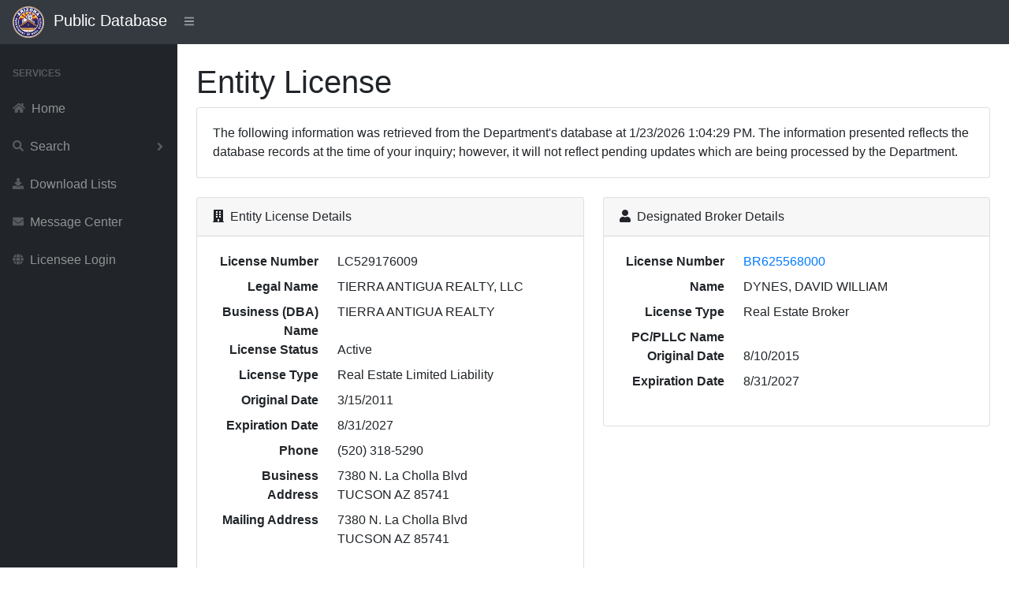

--- FILE ---
content_type: text/html; charset=utf-8
request_url: https://services.azre.gov/PdbWeb/EntityLicense/ViewEntityLicense/31892
body_size: 14906
content:
<!DOCTYPE html>
<html lang="en">
<head>
    <meta charset="utf-8" />
    <meta http-equiv="X-UA-Compatible" content="IE=edge" />
    <meta name="viewport" content="width=device-width, initial-scale=1, shrink-to-fit=no" />
    <meta name="description" content="Public Database" />
    <meta name="author" content="Arizona Department of Real Estate" />
    <title>Public Database</title>

    <link href="/PdbWeb/Themes/SBAdmin/dist/css/styles.css" rel="stylesheet" />
    <link href="https://cdn.datatables.net/1.10.20/css/dataTables.bootstrap4.min.css" rel="stylesheet" crossorigin="anonymous" />
    <script src="https://cdnjs.cloudflare.com/ajax/libs/font-awesome/5.11.2/js/all.min.js" crossorigin="anonymous"></script>

    <link href="https://kendo.cdn.telerik.com/themes/7.0.2/common/common.css" rel="stylesheet" type="text/css" />
    <link href="https://kendo.cdn.telerik.com/themes/7.0.2/default/default.css" rel="stylesheet" type="text/css" />
    <link href="https://kendo.cdn.telerik.com/themes/8.0.1/bootstrap/bootstrap-main.css" rel="stylesheet" type="text/css" />

    <script src="https://code.jquery.com/jquery-3.7.1.min.js"></script>
    <script src="https://unpkg.com/jszip/dist/jszip.min.js"></script>
    <script src="https://cdn.kendostatic.com/2024.2.514/js/kendo.all.min.js"></script>
    <script src="https://cdn.kendostatic.com/2024.2.514/js/kendo.aspnetmvc.min.js"></script>
    <script src="/PdbWeb/kendo-ui-license.js"></script>


    <script src="/PdbWeb/Scripts/kendo.modernizr.custom.js"></script>

</head>
<body class="sb-nav-fixed">
    <nav class="sb-topnav navbar navbar-expand navbar-dark bg-dark">
        <div class="navbar-brand">
            
            <a href="http://www.azre.gov"><img src="/PdbWeb/Content/ADRE-vector.png" height="40" width="40" /></a>&nbsp;&nbsp;Public Database
        </div>
        
        <button class="btn btn-link btn-sm order-1 order-lg-0" id="sidebarToggle" href="#">
            <i class="fas fa-bars"></i>
        </button><!-- Navbar Search-->
        <form class="d-none d-md-inline-block form-inline ml-auto mr-0 mr-md-3 my-2 my-md-0">
            
        </form>
        <!-- Navbar-->
        
    </nav>
    <div id="layoutSidenav">
        <div id="layoutSidenav_nav">
            <nav class="sb-sidenav accordion sb-sidenav-dark" id="sidenavAccordion">
                <div class="sb-sidenav-menu">
                    <div class="nav">
                        <div class="sb-sidenav-menu-heading">Services</div>

                        <a class="nav-link" href='/PdbWeb/Home/NavigateHome'>
                            <div class="sb-nav-link-icon"><i class="fas fa-home"></i></div>
                            Home
                        </a>

                        <a class="nav-link collapsed" href="#" data-toggle="collapse" data-target="#collapseSearch" aria-expanded="false" aria-controls="collapseSearch">
                            <div class="sb-nav-link-icon"><i class="fas fa-search"></i></div>
                            Search
                            <div class="sb-sidenav-collapse-arrow"><i class="fas fa-angle-down"></i></div>
                        </a>
                        <div class="collapse" id="collapseSearch" aria-labelledby="headingOne" data-parent="#sidenavAccordion">
                            <nav class="sb-sidenav-menu-nested nav">
                                <a class="nav-link" href='/PdbWeb/Development/SearchDevelopments'>Developments</a>
                                <a class="nav-link" href='/PdbWeb/Order/SearchOrders'>Disciplinary Actions</a>
                                <a class="nav-link" href='/PdbWeb/EntityLicense/SearchEntityLicenses'>Entity Licenses</a>
                                <a class="nav-link" href='/PdbWeb/IndividualLicense/SearchIndividualLicenses'>Individual Licenses</a>
                                <a class="nav-link" href='/PdbWeb/Instructor/SearchInstructors'>Instructors</a>
                                <a class="nav-link" href='/PdbWeb/CourseEvent/SearchCourseEvents'>Scheduled Courses</a>
                                <a class="nav-link" href='/PdbWeb/School/SearchSchools'>Schools</a>
                            </nav>
                        </div>

                        <a class="nav-link" href='/PdbWeb/List/ViewLists'>
                            <div class="sb-nav-link-icon"><i class="fas fa-download"></i></div>
                            Download Lists
                        </a>

                        <a class="nav-link" href='https://azre.gov/contact-us/message-center'>
                            <div class="sb-nav-link-icon"><i class="fas fa-envelope"></i></div>
                            Message Center
                        </a>

                        <a class="nav-link" href='https://ptl.az.gov/dre/'>
                            <div class="sb-nav-link-icon"><i class="fas fa-globe"></i></div>
                            Licensee Login
                        </a>

                    </div>
                </div>

            </nav>
        </div>
        <div id="layoutSidenav_content">
            <main>
                <div class="container-fluid">


                    


<script>
    $(document).ready(function () {
        $('#dataTableEmployees').DataTable({
            "lengthMenu": [[10, 25, 50, -1], [10, 25, 50, "All"]]
        });
        $('#dataTableOffices').DataTable({
            "lengthMenu": [[10, 25, 50, -1], [10, 25, 50, "All"]]
        });
        $('#dataTableDisciplinaryActions').DataTable({
            "lengthMenu": [[10, 25, 50, -1], [10, 25, 50, "All"]]
        });
    });
</script>
<h1 class="mt-4">Entity License</h1>
<div class="card mb-4">
    <div class="card-body">The following information was retrieved from the Department's database at 1/23/2026 1:04:29 PM. The information presented reflects the database records at the time of your inquiry; however, it will not reflect pending updates which are being processed by the Department.</div>
</div>
<div class="row">
    <div class="col-xl-6">
        <div class="card mb-4">
            <div class="card-header">
                <i class="fas fa-building mr-1"></i>
                Entity License Details
            </div>
            <div class="card-body">
                <dl class="row">
                    <dt class="col-4 text-right">License Number</dt>
                    <dd class="col-8">LC529176009   </dd>
                    <dt class="col-4 text-right">Legal Name</dt>
                    <dd class="col-8">TIERRA ANTIGUA REALTY, LLC</dd>
                    <dt class="col-4 text-right">Business (DBA) Name</dt>
                    <dd class="col-8">TIERRA ANTIGUA REALTY</dd>
                    <dt class="col-4 text-right">License Status</dt>
                    <dd class="col-8">Active</dd>
                    <dt class="col-4 text-right">License Type</dt>
                    <dd class="col-8">Real Estate Limited Liability</dd>
                    <dt class="col-4 text-right">Original Date</dt>
                    <dd class="col-8">3/15/2011</dd>
                    <dt class="col-4 text-right">Expiration Date</dt>
                    <dd class="col-8">8/31/2027</dd>
                    <dt class="col-4 text-right">Phone</dt>
                    <dd class="col-8">(520) 318-5290</dd>
                    <!-- Addresses -->
                    <dt class="col-4 text-right">Business Address</dt>
                    <dd class="col-8">7380 N. La Cholla Blvd<br />TUCSON AZ 85741</dd>
                    <dt class="col-4 text-right">Mailing Address</dt>
                    <dd class="col-8">7380 N. La Cholla Blvd<br />TUCSON AZ 85741</dd>
                </dl>
            </div>
        </div>
    </div>

    <div class="col-xl-6">
        <div class="card mb-4">
            <div class="card-header">
                <i class="fas fa-user mr-1"></i>
                Designated Broker Details
            </div>
            <div class="card-body">
                    <dl class="row">
                        <dt class="col-4 text-right">License Number</dt>
                        <dd class="col-8"><a href="/PdbWeb/IndividualLicense/ViewIndividualLicense/240817">BR625568000   </a></dd>
                        <dt class="col-4 text-right">Name</dt>
                        <dd class="col-8">DYNES, DAVID WILLIAM</dd>
                        <dt class="col-4 text-right">License Type</dt>
                        <dd class="col-8">Real Estate Broker</dd>
                        <dt class="col-4 text-right">PC/PLLC Name</dt>
                        <dd class="col-8"></dd>
                        <dt class="col-4 text-right">Original Date</dt>
                        <dd class="col-8">8/10/2015</dd>
                        <dt class="col-4 text-right">Expiration Date</dt>
                        <dd class="col-8">8/31/2027</dd>
                    </dl>
            </div>
        </div>
    </div>



    <div class="col-xl-6">
        <div class="card mb-4">
            <div class="card-header">
                <i class="fas fa-user mr-1"></i>
                Branch Manager Details
            </div>
            <div class="card-body">
                    <dl class="row">
                        <dt class="col-4 text-right">License Number</dt>
                        <dd class="col-8"><a href="/PdbWeb/IndividualLicense/ViewIndividualLicense/257075">BR644266000   </a></dd>
                        <dt class="col-4 text-right">Name</dt>
                        <dd class="col-8">DEVINE, PATRICK J H</dd>
                        <dt class="col-4 text-right">License Type</dt>
                        <dd class="col-8">Real Estate Broker</dd>
                        <dt class="col-4 text-right">PC/PLLC Name</dt>
                        <dd class="col-8"></dd>
                        <dt class="col-4 text-right">Original Date</dt>
                        <dd class="col-8">9/6/2019</dd>
                        <dt class="col-4 text-right">Expiration Date</dt>
                        <dd class="col-8">9/30/2027</dd>
                    </dl>
            </div>
        </div>
    </div>
</div>
<div class="card mb-4">
    <div class="card-header"><i class="fas fa-users mr-1"></i>Employees</div>
    <div class="card-body">
        <div class="table-responsive">
            <table class="table table-bordered" id="dataTableEmployees" width="100%" cellspacing="0">
                <thead>
                    <tr>
                        <th class="hidden-print"></th>
                        <th>License Number</th>
                        <th>Name</th>
                        <th>Employment Type</th>
                        <th>Hire Date</th>
                        <th>Expiration Date</th>
                    </tr>
                </thead>
                <tbody>
                        <tr>
                            <td>
                                <a href="/PdbWeb/IndividualLicense/ViewIndividualLicense/284927">View</a>
                            </td>
                            <td>
                                SA675166000   
                            </td>
                            <td>
                                ISHAK, ROULA
                            </td>
                            <td>
                                Salesperson
                            </td>
                            <td data-order="639045956317830000">
                                1/21/2026
                            </td>
                            <td data-order="639605376000000000">
                                10/31/2027
                            </td>
                        </tr>
                        <tr>
                            <td>
                                <a href="/PdbWeb/IndividualLicense/ViewIndividualLicense/327963">View</a>
                            </td>
                            <td>
                                SA720375000   
                            </td>
                            <td>
                                WOLLNER, JACOB
                            </td>
                            <td>
                                Salesperson
                            </td>
                            <td data-order="639045128036730000">
                                1/20/2026
                            </td>
                            <td data-order="639658080000000000">
                                12/31/2027
                            </td>
                        </tr>
                        <tr>
                            <td>
                                <a href="/PdbWeb/IndividualLicense/ViewIndividualLicense/327623">View</a>
                            </td>
                            <td>
                                SA720012000   
                            </td>
                            <td>
                                DAWSON, ELYSE
                            </td>
                            <td>
                                Salesperson
                            </td>
                            <td data-order="639045041754570000">
                                1/20/2026
                            </td>
                            <td data-order="639631296000000000">
                                11/30/2027
                            </td>
                        </tr>
                        <tr>
                            <td>
                                <a href="/PdbWeb/IndividualLicense/ViewIndividualLicense/142468">View</a>
                            </td>
                            <td>
                                SA523631000   
                            </td>
                            <td>
                                JOHNSON, TEENA
                            </td>
                            <td>
                                Salesperson
                            </td>
                            <td data-order="639041787208630000">
                                1/16/2026
                            </td>
                            <td data-order="639263232000000000">
                                9/30/2026
                            </td>
                        </tr>
                        <tr>
                            <td>
                                <a href="/PdbWeb/IndividualLicense/ViewIndividualLicense/327828">View</a>
                            </td>
                            <td>
                                SA720228000   
                            </td>
                            <td>
                                DAVIDSON, DANIELLE
                            </td>
                            <td>
                                Salesperson
                            </td>
                            <td data-order="639038993326170000">
                                1/13/2026
                            </td>
                            <td data-order="639684864000000000">
                                1/31/2028
                            </td>
                        </tr>
                        <tr>
                            <td>
                                <a href="/PdbWeb/IndividualLicense/ViewIndividualLicense/310316">View</a>
                            </td>
                            <td>
                                SA701700000   
                            </td>
                            <td>
                                MONTEROS, LIZZETTE
                            </td>
                            <td>
                                Salesperson PLC
                            </td>
                            <td data-order="639034874579230000">
                                1/8/2026
                            </td>
                            <td data-order="639105120000000000">
                                3/31/2026
                            </td>
                        </tr>
                        <tr>
                            <td>
                                <a href="/PdbWeb/IndividualLicense/ViewIndividualLicense/285957">View</a>
                            </td>
                            <td>
                                SA676243000   
                            </td>
                            <td>
                                MCCARTHY, DENNIS
                            </td>
                            <td>
                                Salesperson
                            </td>
                            <td data-order="639032902609830000">
                                1/6/2026
                            </td>
                            <td data-order="639684864000000000">
                                1/31/2028
                            </td>
                        </tr>
                        <tr>
                            <td>
                                <a href="/PdbWeb/IndividualLicense/ViewIndividualLicense/263186">View</a>
                            </td>
                            <td>
                                SA650885000   
                            </td>
                            <td>
                                DONATELLI, DANE
                            </td>
                            <td>
                                Salesperson
                            </td>
                            <td data-order="639029549406900000">
                                1/2/2026
                            </td>
                            <td data-order="639658080000000000">
                                12/31/2027
                            </td>
                        </tr>
                        <tr>
                            <td>
                                <a href="/PdbWeb/IndividualLicense/ViewIndividualLicense/311496">View</a>
                            </td>
                            <td>
                                SA702939000   
                            </td>
                            <td>
                                PEELE, SAMUEL
                            </td>
                            <td>
                                Salesperson
                            </td>
                            <td data-order="639011317268130000">
                                12/12/2025
                            </td>
                            <td data-order="639157824000000000">
                                5/31/2026
                            </td>
                        </tr>
                        <tr>
                            <td>
                                <a href="/PdbWeb/IndividualLicense/ViewIndividualLicense/316170">View</a>
                            </td>
                            <td>
                                SA707887000   
                            </td>
                            <td>
                                MATTHEY, JOAN
                            </td>
                            <td>
                                Salesperson
                            </td>
                            <td data-order="639005245585870000">
                                12/5/2025
                            </td>
                            <td data-order="639446400000000000">
                                4/30/2027
                            </td>
                        </tr>
                        <tr>
                            <td>
                                <a href="/PdbWeb/IndividualLicense/ViewIndividualLicense/274371">View</a>
                            </td>
                            <td>
                                SA662712000   
                            </td>
                            <td>
                                WEATHERS, BRENDA
                            </td>
                            <td>
                                Salesperson
                            </td>
                            <td data-order="639001820246470000">
                                12/1/2025
                            </td>
                            <td data-order="639105120000000000">
                                3/31/2026
                            </td>
                        </tr>
                        <tr>
                            <td>
                                <a href="/PdbWeb/IndividualLicense/ViewIndividualLicense/254909">View</a>
                            </td>
                            <td>
                                SA641836000   
                            </td>
                            <td>
                                THACKER, DAYNA
                            </td>
                            <td>
                                Salesperson
                            </td>
                            <td data-order="639001785461600000">
                                12/1/2025
                            </td>
                            <td data-order="639631296000000000">
                                11/30/2027
                            </td>
                        </tr>
                        <tr>
                            <td>
                                <a href="/PdbWeb/IndividualLicense/ViewIndividualLicense/280889">View</a>
                            </td>
                            <td>
                                SA670955000   
                            </td>
                            <td>
                                SOHRABI, SHIVA
                            </td>
                            <td>
                                Salesperson
                            </td>
                            <td data-order="638996619800300000">
                                11/25/2025
                            </td>
                            <td data-order="639420480000000000">
                                3/31/2027
                            </td>
                        </tr>
                        <tr>
                            <td>
                                <a href="/PdbWeb/IndividualLicense/ViewIndividualLicense/317349">View</a>
                            </td>
                            <td>
                                SA709130000   
                            </td>
                            <td>
                                BIDWELL, BEAU
                            </td>
                            <td>
                                Salesperson
                            </td>
                            <td data-order="638993396482470000">
                                11/21/2025
                            </td>
                            <td data-order="639525888000000000">
                                7/31/2027
                            </td>
                        </tr>
                        <tr>
                            <td>
                                <a href="/PdbWeb/IndividualLicense/ViewIndividualLicense/286392">View</a>
                            </td>
                            <td>
                                SA676709000   
                            </td>
                            <td>
                                CHAVEZ, GABRIEL
                            </td>
                            <td>
                                Salesperson
                            </td>
                            <td data-order="638991565270070000">
                                11/19/2025
                            </td>
                            <td data-order="639684864000000000">
                                1/31/2028
                            </td>
                        </tr>
                        <tr>
                            <td>
                                <a href="/PdbWeb/IndividualLicense/ViewIndividualLicense/327291">View</a>
                            </td>
                            <td>
                                SA719643000   
                            </td>
                            <td>
                                PAGE, COURTNEY
                            </td>
                            <td>
                                Salesperson
                            </td>
                            <td data-order="638990644766300000">
                                11/18/2025
                            </td>
                            <td data-order="639605376000000000">
                                10/31/2027
                            </td>
                        </tr>
                        <tr>
                            <td>
                                <a href="/PdbWeb/IndividualLicense/ViewIndividualLicense/290277">View</a>
                            </td>
                            <td>
                                SA680755000   
                            </td>
                            <td>
                                NOLAN, JORDAN
                            </td>
                            <td>
                                Salesperson
                            </td>
                            <td data-order="638983948288800000">
                                11/10/2025
                            </td>
                            <td data-order="639263232000000000">
                                9/30/2026
                            </td>
                        </tr>
                        <tr>
                            <td>
                                <a href="/PdbWeb/IndividualLicense/ViewIndividualLicense/316315">View</a>
                            </td>
                            <td>
                                SA708037000   
                            </td>
                            <td>
                                SIANEZ, VERA
                            </td>
                            <td>
                                Salesperson
                            </td>
                            <td data-order="638983852666300000">
                                11/10/2025
                            </td>
                            <td data-order="639473184000000000">
                                5/31/2027
                            </td>
                        </tr>
                        <tr>
                            <td>
                                <a href="/PdbWeb/IndividualLicense/ViewIndividualLicense/325297">View</a>
                            </td>
                            <td>
                                SA717556000   
                            </td>
                            <td>
                                NEWMAN, SHAUNA
                            </td>
                            <td>
                                Salesperson
                            </td>
                            <td data-order="638981157640700000">
                                11/7/2025
                            </td>
                            <td data-order="639446400000000000">
                                4/30/2027
                            </td>
                        </tr>
                        <tr>
                            <td>
                                <a href="/PdbWeb/IndividualLicense/ViewIndividualLicense/293919">View</a>
                            </td>
                            <td>
                                SA684528000   
                            </td>
                            <td>
                                BIDWELL, APRIL
                            </td>
                            <td>
                                Salesperson
                            </td>
                            <td data-order="638980366401570000">
                                11/6/2025
                            </td>
                            <td data-order="639420480000000000">
                                3/31/2027
                            </td>
                        </tr>
                        <tr>
                            <td>
                                <a href="/PdbWeb/IndividualLicense/ViewIndividualLicense/136028">View</a>
                            </td>
                            <td>
                                SA516740000   
                            </td>
                            <td>
                                HEYER, AUTUMN
                            </td>
                            <td>
                                Salesperson
                            </td>
                            <td data-order="638975162234400000">
                                10/31/2025
                            </td>
                            <td data-order="639420480000000000">
                                3/31/2027
                            </td>
                        </tr>
                        <tr>
                            <td>
                                <a href="/PdbWeb/IndividualLicense/ViewIndividualLicense/295605">View</a>
                            </td>
                            <td>
                                SA686298000   
                            </td>
                            <td>
                                JOINER, ALYSSA
                            </td>
                            <td>
                                Salesperson
                            </td>
                            <td data-order="638972578018770000">
                                10/28/2025
                            </td>
                            <td data-order="639552672000000000">
                                8/31/2027
                            </td>
                        </tr>
                        <tr>
                            <td>
                                <a href="/PdbWeb/IndividualLicense/ViewIndividualLicense/270518">View</a>
                            </td>
                            <td>
                                SA658648000   
                            </td>
                            <td>
                                MCCARTHY, KELLY
                            </td>
                            <td>
                                Salesperson
                            </td>
                            <td data-order="638966454665430000">
                                10/21/2025
                            </td>
                            <td data-order="639499104000000000">
                                6/30/2027
                            </td>
                        </tr>
                        <tr>
                            <td>
                                <a href="/PdbWeb/IndividualLicense/ViewIndividualLicense/307367">View</a>
                            </td>
                            <td>
                                SA698593000   
                            </td>
                            <td>
                                MARMION, FLORENTINA
                            </td>
                            <td>
                                Salesperson
                            </td>
                            <td data-order="638956248633370000">
                                10/9/2025
                            </td>
                            <td data-order="639578592000000000">
                                9/30/2027
                            </td>
                        </tr>
                        <tr>
                            <td>
                                <a href="/PdbWeb/IndividualLicense/ViewIndividualLicense/326871">View</a>
                            </td>
                            <td>
                                SA719206000   
                            </td>
                            <td>
                                LAVOIE, PAULA
                            </td>
                            <td>
                                Salesperson
                            </td>
                            <td data-order="638950003860730000">
                                10/2/2025
                            </td>
                            <td data-order="639578592000000000">
                                9/30/2027
                            </td>
                        </tr>
                        <tr>
                            <td>
                                <a href="/PdbWeb/IndividualLicense/ViewIndividualLicense/307703">View</a>
                            </td>
                            <td>
                                SA698949000   
                            </td>
                            <td>
                                CHITTENDEN, AUDREY
                            </td>
                            <td>
                                Salesperson PLC
                            </td>
                            <td data-order="638949148182670000">
                                10/1/2025
                            </td>
                            <td data-order="639578592000000000">
                                9/30/2027
                            </td>
                        </tr>
                        <tr>
                            <td>
                                <a href="/PdbWeb/IndividualLicense/ViewIndividualLicense/183282">View</a>
                            </td>
                            <td>
                                SA566562000   
                            </td>
                            <td>
                                STOKER, RYAN
                            </td>
                            <td>
                                Salesperson
                            </td>
                            <td data-order="638943086460930000">
                                9/24/2025
                            </td>
                            <td data-order="639552672000000000">
                                8/31/2027
                            </td>
                        </tr>
                        <tr>
                            <td>
                                <a href="/PdbWeb/IndividualLicense/ViewIndividualLicense/326832">View</a>
                            </td>
                            <td>
                                SA719165000   
                            </td>
                            <td>
                                TRAYLOR, AERIC
                            </td>
                            <td>
                                Salesperson
                            </td>
                            <td data-order="638938894246500000">
                                9/19/2025
                            </td>
                            <td data-order="639578592000000000">
                                9/30/2027
                            </td>
                        </tr>
                        <tr>
                            <td>
                                <a href="/PdbWeb/IndividualLicense/ViewIndividualLicense/326659">View</a>
                            </td>
                            <td>
                                SA718985000   
                            </td>
                            <td>
                                PINA, CRISTOBAL
                            </td>
                            <td>
                                Salesperson
                            </td>
                            <td data-order="638938767459270000">
                                9/19/2025
                            </td>
                            <td data-order="639552672000000000">
                                8/31/2027
                            </td>
                        </tr>
                        <tr>
                            <td>
                                <a href="/PdbWeb/IndividualLicense/ViewIndividualLicense/200625">View</a>
                            </td>
                            <td>
                                SA585065000   
                            </td>
                            <td>
                                BIEBELHAUSEN, MEGAN
                            </td>
                            <td>
                                Salesperson
                            </td>
                            <td data-order="638934482359570000">
                                9/14/2025
                            </td>
                            <td data-order="639499104000000000">
                                6/30/2027
                            </td>
                        </tr>
                        <tr>
                            <td>
                                <a href="/PdbWeb/IndividualLicense/ViewIndividualLicense/242783">View</a>
                            </td>
                            <td>
                                SA627861000   
                            </td>
                            <td>
                                OLEA, CASSANDRA
                            </td>
                            <td>
                                Salesperson PLC
                            </td>
                            <td data-order="638932733217730000">
                                9/12/2025
                            </td>
                            <td data-order="639210528000000000">
                                7/31/2026
                            </td>
                        </tr>
                        <tr>
                            <td>
                                <a href="/PdbWeb/IndividualLicense/ViewIndividualLicense/302581">View</a>
                            </td>
                            <td>
                                SA693618000   
                            </td>
                            <td>
                                MORRISSEY, STEVE
                            </td>
                            <td>
                                Salesperson
                            </td>
                            <td data-order="638932055305670000">
                                9/11/2025
                            </td>
                            <td data-order="639105120000000000">
                                3/31/2026
                            </td>
                        </tr>
                        <tr>
                            <td>
                                <a href="/PdbWeb/IndividualLicense/ViewIndividualLicense/326356">View</a>
                            </td>
                            <td>
                                SA718667000   
                            </td>
                            <td>
                                TYSON, ANGELA
                            </td>
                            <td>
                                Salesperson
                            </td>
                            <td data-order="638930127384070000">
                                9/9/2025
                            </td>
                            <td data-order="639552672000000000">
                                8/31/2027
                            </td>
                        </tr>
                        <tr>
                            <td>
                                <a href="/PdbWeb/IndividualLicense/ViewIndividualLicense/312409">View</a>
                            </td>
                            <td>
                                SA703892000   
                            </td>
                            <td>
                                GURTH, BRANDON
                            </td>
                            <td>
                                Salesperson
                            </td>
                            <td data-order="638926707075900000">
                                9/5/2025
                            </td>
                            <td data-order="639315936000000000">
                                11/30/2026
                            </td>
                        </tr>
                        <tr>
                            <td>
                                <a href="/PdbWeb/IndividualLicense/ViewIndividualLicense/197062">View</a>
                            </td>
                            <td>
                                SA581206000   
                            </td>
                            <td>
                                RAMSEY, PATRICE
                            </td>
                            <td>
                                Salesperson
                            </td>
                            <td data-order="638912109729070000">
                                8/19/2025
                            </td>
                            <td data-order="639631296000000000">
                                11/30/2027
                            </td>
                        </tr>
                        <tr>
                            <td>
                                <a href="/PdbWeb/IndividualLicense/ViewIndividualLicense/325298">View</a>
                            </td>
                            <td>
                                SA717557000   
                            </td>
                            <td>
                                SON, SUJIN
                            </td>
                            <td>
                                Salesperson
                            </td>
                            <td data-order="638907672608700000">
                                8/14/2025
                            </td>
                            <td data-order="639473184000000000">
                                5/31/2027
                            </td>
                        </tr>
                        <tr>
                            <td>
                                <a href="/PdbWeb/IndividualLicense/ViewIndividualLicense/326038">View</a>
                            </td>
                            <td>
                                SA718336000   
                            </td>
                            <td>
                                LEON, ALEXA
                            </td>
                            <td>
                                Salesperson
                            </td>
                            <td data-order="638905954196730000">
                                8/12/2025
                            </td>
                            <td data-order="639552672000000000">
                                8/31/2027
                            </td>
                        </tr>
                        <tr>
                            <td>
                                <a href="/PdbWeb/IndividualLicense/ViewIndividualLicense/295874">View</a>
                            </td>
                            <td>
                                SA686579000   
                            </td>
                            <td>
                                MORAGA DRAKE, ANNETTE
                            </td>
                            <td>
                                Salesperson
                            </td>
                            <td data-order="638905940619630000">
                                8/12/2025
                            </td>
                            <td data-order="639552672000000000">
                                8/31/2027
                            </td>
                        </tr>
                        <tr>
                            <td>
                                <a href="/PdbWeb/IndividualLicense/ViewIndividualLicense/163077">View</a>
                            </td>
                            <td>
                                BR545488000   
                            </td>
                            <td>
                                VICINO, NICHOLAS
                            </td>
                            <td>
                                Associate Broker
                            </td>
                            <td data-order="638905127635100000">
                                8/11/2025
                            </td>
                            <td data-order="639605376000000000">
                                10/31/2027
                            </td>
                        </tr>
                        <tr>
                            <td>
                                <a href="/PdbWeb/IndividualLicense/ViewIndividualLicense/325358">View</a>
                            </td>
                            <td>
                                SA717620000   
                            </td>
                            <td>
                                DARK, LIEN
                            </td>
                            <td>
                                Salesperson
                            </td>
                            <td data-order="638894796440230000">
                                7/30/2025
                            </td>
                            <td data-order="639473184000000000">
                                5/31/2027
                            </td>
                        </tr>
                        <tr>
                            <td>
                                <a href="/PdbWeb/IndividualLicense/ViewIndividualLicense/284448">View</a>
                            </td>
                            <td>
                                SA674670000   
                            </td>
                            <td>
                                SALAZAR, MARICARMEN
                            </td>
                            <td>
                                Salesperson PLC
                            </td>
                            <td data-order="638889984000000000">
                                7/25/2025
                            </td>
                            <td data-order="639605376000000000">
                                10/31/2027
                            </td>
                        </tr>
                        <tr>
                            <td>
                                <a href="/PdbWeb/IndividualLicense/ViewIndividualLicense/183308">View</a>
                            </td>
                            <td>
                                SA566588000   
                            </td>
                            <td>
                                SCOTT, TIMOTHY
                            </td>
                            <td>
                                Salesperson
                            </td>
                            <td data-order="638887863777100000">
                                7/22/2025
                            </td>
                            <td data-order="639552672000000000">
                                8/31/2027
                            </td>
                        </tr>
                        <tr>
                            <td>
                                <a href="/PdbWeb/IndividualLicense/ViewIndividualLicense/319720">View</a>
                            </td>
                            <td>
                                SA711646000   
                            </td>
                            <td>
                                TRAN, ROSIE
                            </td>
                            <td>
                                Salesperson PLC
                            </td>
                            <td data-order="638887132491030000">
                                7/21/2025
                            </td>
                            <td data-order="639658080000000000">
                                12/31/2027
                            </td>
                        </tr>
                        <tr>
                            <td>
                                <a href="/PdbWeb/IndividualLicense/ViewIndividualLicense/254601">View</a>
                            </td>
                            <td>
                                SA641503000   
                            </td>
                            <td>
                                HANNA, KRISTEN
                            </td>
                            <td>
                                Salesperson
                            </td>
                            <td data-order="638877580664830000">
                                7/10/2025
                            </td>
                            <td data-order="639605376000000000">
                                10/31/2027
                            </td>
                        </tr>
                        <tr>
                            <td>
                                <a href="/PdbWeb/IndividualLicense/ViewIndividualLicense/326048">View</a>
                            </td>
                            <td>
                                SA718349000   
                            </td>
                            <td>
                                SUPALLA, CAMRYN
                            </td>
                            <td>
                                Salesperson
                            </td>
                            <td data-order="638877489188700000">
                                7/10/2025
                            </td>
                            <td data-order="639525888000000000">
                                7/31/2027
                            </td>
                        </tr>
                        <tr>
                            <td>
                                <a href="/PdbWeb/IndividualLicense/ViewIndividualLicense/270893">View</a>
                            </td>
                            <td>
                                SA659041000   
                            </td>
                            <td>
                                IBERRI, LUISA
                            </td>
                            <td>
                                Salesperson
                            </td>
                            <td data-order="638875877560070000">
                                7/8/2025
                            </td>
                            <td data-order="639525888000000000">
                                7/31/2027
                            </td>
                        </tr>
                        <tr>
                            <td>
                                <a href="/PdbWeb/IndividualLicense/ViewIndividualLicense/319686">View</a>
                            </td>
                            <td>
                                SA711606000   
                            </td>
                            <td>
                                ARANA, JAY
                            </td>
                            <td>
                                Salesperson
                            </td>
                            <td data-order="638871557802070000">
                                7/3/2025
                            </td>
                            <td data-order="639183744000000000">
                                6/30/2026
                            </td>
                        </tr>
                        <tr>
                            <td>
                                <a href="/PdbWeb/IndividualLicense/ViewIndividualLicense/325880">View</a>
                            </td>
                            <td>
                                SA718167000   
                            </td>
                            <td>
                                CIARLO, MARIO
                            </td>
                            <td>
                                Salesperson
                            </td>
                            <td data-order="638864554065570000">
                                6/25/2025
                            </td>
                            <td data-order="639499104000000000">
                                6/30/2027
                            </td>
                        </tr>
                        <tr>
                            <td>
                                <a href="/PdbWeb/IndividualLicense/ViewIndividualLicense/325422">View</a>
                            </td>
                            <td>
                                SA717687000   
                            </td>
                            <td>
                                LOPEZ, MARINA
                            </td>
                            <td>
                                Salesperson
                            </td>
                            <td data-order="638853278247430000">
                                6/12/2025
                            </td>
                            <td data-order="639499104000000000">
                                6/30/2027
                            </td>
                        </tr>
                        <tr>
                            <td>
                                <a href="/PdbWeb/IndividualLicense/ViewIndividualLicense/325495">View</a>
                            </td>
                            <td>
                                SA717761000   
                            </td>
                            <td>
                                GARZA-BEYER, CONNIE
                            </td>
                            <td>
                                Salesperson
                            </td>
                            <td data-order="638852476933600000">
                                6/11/2025
                            </td>
                            <td data-order="639473184000000000">
                                5/31/2027
                            </td>
                        </tr>
                        <tr>
                            <td>
                                <a href="/PdbWeb/IndividualLicense/ViewIndividualLicense/253917">View</a>
                            </td>
                            <td>
                                SA640719000   
                            </td>
                            <td>
                                GORDON, ANGELA
                            </td>
                            <td>
                                Salesperson
                            </td>
                            <td data-order="638851545381100000">
                                6/10/2025
                            </td>
                            <td data-order="639525888000000000">
                                7/31/2027
                            </td>
                        </tr>
                        <tr>
                            <td>
                                <a href="/PdbWeb/IndividualLicense/ViewIndividualLicense/8366">View</a>
                            </td>
                            <td>
                                BR011795000   
                            </td>
                            <td>
                                DELLA CIOPPA, FRANK
                            </td>
                            <td>
                                Associate Broker
                            </td>
                            <td data-order="638851471514830000">
                                6/10/2025
                            </td>
                            <td data-order="639183744000000000">
                                6/30/2026
                            </td>
                        </tr>
                        <tr>
                            <td>
                                <a href="/PdbWeb/IndividualLicense/ViewIndividualLicense/245294">View</a>
                            </td>
                            <td>
                                BR630799000   
                            </td>
                            <td>
                                SCHILLIZZI, PATRICIA
                            </td>
                            <td>
                                Associate Broker
                            </td>
                            <td data-order="638847142611170000">
                                6/5/2025
                            </td>
                            <td data-order="639473184000000000">
                                5/31/2027
                            </td>
                        </tr>
                        <tr>
                            <td>
                                <a href="/PdbWeb/IndividualLicense/ViewIndividualLicense/325644">View</a>
                            </td>
                            <td>
                                SA717917000   
                            </td>
                            <td>
                                LEREW, TERI
                            </td>
                            <td>
                                Salesperson
                            </td>
                            <td data-order="638847122880370000">
                                6/5/2025
                            </td>
                            <td data-order="639473184000000000">
                                5/31/2027
                            </td>
                        </tr>
                        <tr>
                            <td>
                                <a href="/PdbWeb/IndividualLicense/ViewIndividualLicense/294349">View</a>
                            </td>
                            <td>
                                SA684976000   
                            </td>
                            <td>
                                MUJICA, ALICIA
                            </td>
                            <td>
                                Salesperson
                            </td>
                            <td data-order="638843058391270000">
                                5/31/2025
                            </td>
                            <td data-order="639473184000000000">
                                5/31/2027
                            </td>
                        </tr>
                        <tr>
                            <td>
                                <a href="/PdbWeb/IndividualLicense/ViewIndividualLicense/324580">View</a>
                            </td>
                            <td>
                                SA716803000   
                            </td>
                            <td>
                                ROBINSON, RENEE
                            </td>
                            <td>
                                Salesperson
                            </td>
                            <td data-order="638823937002530000">
                                5/9/2025
                            </td>
                            <td data-order="639446400000000000">
                                4/30/2027
                            </td>
                        </tr>
                        <tr>
                            <td>
                                <a href="/PdbWeb/IndividualLicense/ViewIndividualLicense/280267">View</a>
                            </td>
                            <td>
                                SA670310000   
                            </td>
                            <td>
                                MILLER, ANDREA
                            </td>
                            <td>
                                Salesperson
                            </td>
                            <td data-order="638821368471330000">
                                5/6/2025
                            </td>
                            <td data-order="639393696000000000">
                                2/28/2027
                            </td>
                        </tr>
                        <tr>
                            <td>
                                <a href="/PdbWeb/IndividualLicense/ViewIndividualLicense/279111">View</a>
                            </td>
                            <td>
                                SA669088000   
                            </td>
                            <td>
                                KYNASTON, MARCELA
                            </td>
                            <td>
                                Salesperson
                            </td>
                            <td data-order="638816103871770000">
                                4/30/2025
                            </td>
                            <td data-order="639342720000000000">
                                12/31/2026
                            </td>
                        </tr>
                        <tr>
                            <td>
                                <a href="/PdbWeb/IndividualLicense/ViewIndividualLicense/148558">View</a>
                            </td>
                            <td>
                                SA530141000   
                            </td>
                            <td>
                                FRANZ, RONALD
                            </td>
                            <td>
                                Salesperson
                            </td>
                            <td data-order="638815217013000000">
                                4/29/2025
                            </td>
                            <td data-order="639631296000000000">
                                11/30/2027
                            </td>
                        </tr>
                        <tr>
                            <td>
                                <a href="/PdbWeb/IndividualLicense/ViewIndividualLicense/323206">View</a>
                            </td>
                            <td>
                                SA715332000   
                            </td>
                            <td>
                                CRAMER, TONI
                            </td>
                            <td>
                                Salesperson
                            </td>
                            <td data-order="638810896328830000">
                                4/24/2025
                            </td>
                            <td data-order="639446400000000000">
                                4/30/2027
                            </td>
                        </tr>
                        <tr>
                            <td>
                                <a href="/PdbWeb/IndividualLicense/ViewIndividualLicense/7918">View</a>
                            </td>
                            <td>
                                BR008838000   
                            </td>
                            <td>
                                ALMEIDA-LEE, ROSE
                            </td>
                            <td>
                                Associate Broker
                            </td>
                            <td data-order="638805842950830000">
                                4/18/2025
                            </td>
                            <td data-order="639157824000000000">
                                5/31/2026
                            </td>
                        </tr>
                        <tr>
                            <td>
                                <a href="/PdbWeb/IndividualLicense/ViewIndividualLicense/324821">View</a>
                            </td>
                            <td>
                                SA717057000   
                            </td>
                            <td>
                                JACKSON, TRACY
                            </td>
                            <td>
                                Salesperson
                            </td>
                            <td data-order="638799602764400000">
                                4/11/2025
                            </td>
                            <td data-order="639446400000000000">
                                4/30/2027
                            </td>
                        </tr>
                        <tr>
                            <td>
                                <a href="/PdbWeb/IndividualLicense/ViewIndividualLicense/322766">View</a>
                            </td>
                            <td>
                                SA714873000   
                            </td>
                            <td>
                                TYRA, RACHEL
                            </td>
                            <td>
                                Salesperson
                            </td>
                            <td data-order="638797159263330000">
                                4/8/2025
                            </td>
                            <td data-order="639237312000000000">
                                8/31/2026
                            </td>
                        </tr>
                        <tr>
                            <td>
                                <a href="/PdbWeb/IndividualLicense/ViewIndividualLicense/324653">View</a>
                            </td>
                            <td>
                                SA716881000   
                            </td>
                            <td>
                                HAKIZIMANA, EDWARD
                            </td>
                            <td>
                                Salesperson
                            </td>
                            <td data-order="638797133060070000">
                                4/8/2025
                            </td>
                            <td data-order="639420480000000000">
                                3/31/2027
                            </td>
                        </tr>
                        <tr>
                            <td>
                                <a href="/PdbWeb/IndividualLicense/ViewIndividualLicense/323871">View</a>
                            </td>
                            <td>
                                SA716038000   
                            </td>
                            <td>
                                GREEN, KAITLIN
                            </td>
                            <td>
                                Salesperson
                            </td>
                            <td data-order="638787530696900000">
                                3/28/2025
                            </td>
                            <td data-order="639393696000000000">
                                2/28/2027
                            </td>
                        </tr>
                        <tr>
                            <td>
                                <a href="/PdbWeb/IndividualLicense/ViewIndividualLicense/253276">View</a>
                            </td>
                            <td>
                                SA640010000   
                            </td>
                            <td>
                                RILEY, KIMBERLY
                            </td>
                            <td>
                                Salesperson
                            </td>
                            <td data-order="638786918599430000">
                                3/27/2025
                            </td>
                            <td data-order="639105120000000000">
                                3/31/2026
                            </td>
                        </tr>
                        <tr>
                            <td>
                                <a href="/PdbWeb/IndividualLicense/ViewIndividualLicense/184039">View</a>
                            </td>
                            <td>
                                SA567341000   
                            </td>
                            <td>
                                HICKOK, MYLENE
                            </td>
                            <td>
                                Salesperson
                            </td>
                            <td data-order="638774643128000000">
                                3/13/2025
                            </td>
                            <td data-order="639578592000000000">
                                9/30/2027
                            </td>
                        </tr>
                        <tr>
                            <td>
                                <a href="/PdbWeb/IndividualLicense/ViewIndividualLicense/197801">View</a>
                            </td>
                            <td>
                                SA582004000   
                            </td>
                            <td>
                                MALEKPOUR, SHAHRZAD
                            </td>
                            <td>
                                Salesperson
                            </td>
                            <td data-order="638766815085830000">
                                3/4/2025
                            </td>
                            <td data-order="639393696000000000">
                                2/28/2027
                            </td>
                        </tr>
                        <tr>
                            <td>
                                <a href="/PdbWeb/IndividualLicense/ViewIndividualLicense/293539">View</a>
                            </td>
                            <td>
                                SA684128000   
                            </td>
                            <td>
                                FRANCO, NICHOLAS
                            </td>
                            <td>
                                Salesperson
                            </td>
                            <td data-order="638764257021330000">
                                3/1/2025
                            </td>
                            <td data-order="639393696000000000">
                                2/28/2027
                            </td>
                        </tr>
                        <tr>
                            <td>
                                <a href="/PdbWeb/IndividualLicense/ViewIndividualLicense/317121">View</a>
                            </td>
                            <td>
                                SA708888000   
                            </td>
                            <td>
                                ALTAMIRANO, DAISY
                            </td>
                            <td>
                                Salesperson
                            </td>
                            <td data-order="638748725947230000">
                                2/11/2025
                            </td>
                            <td data-order="639499104000000000">
                                6/30/2027
                            </td>
                        </tr>
                        <tr>
                            <td>
                                <a href="/PdbWeb/IndividualLicense/ViewIndividualLicense/192702">View</a>
                            </td>
                            <td>
                                SA576524000   
                            </td>
                            <td>
                                CASTILLO, JESUS
                            </td>
                            <td>
                                Salesperson
                            </td>
                            <td data-order="638742886431970000">
                                2/4/2025
                            </td>
                            <td data-order="639499104000000000">
                                6/30/2027
                            </td>
                        </tr>
                        <tr>
                            <td>
                                <a href="/PdbWeb/IndividualLicense/ViewIndividualLicense/265698">View</a>
                            </td>
                            <td>
                                SA653553000   
                            </td>
                            <td>
                                HAGGERTY, TIMOTHY &#39;TIM&#39;
                            </td>
                            <td>
                                Salesperson
                            </td>
                            <td data-order="638741757015800000">
                                2/3/2025
                            </td>
                            <td data-order="639369504000000000">
                                1/31/2027
                            </td>
                        </tr>
                        <tr>
                            <td>
                                <a href="/PdbWeb/IndividualLicense/ViewIndividualLicense/324164">View</a>
                            </td>
                            <td>
                                SA716360000   
                            </td>
                            <td>
                                SPRONKEN, JACQUES
                            </td>
                            <td>
                                Salesperson
                            </td>
                            <td data-order="638733088743870000">
                                1/24/2025
                            </td>
                            <td data-order="639369504000000000">
                                1/31/2027
                            </td>
                        </tr>
                        <tr>
                            <td>
                                <a href="/PdbWeb/IndividualLicense/ViewIndividualLicense/164932">View</a>
                            </td>
                            <td>
                                BR547441000   
                            </td>
                            <td>
                                WHITE, MICHAEL
                            </td>
                            <td>
                                Associate Broker
                            </td>
                            <td data-order="638724608047930000">
                                1/14/2025
                            </td>
                            <td data-order="639446400000000000">
                                4/30/2027
                            </td>
                        </tr>
                        <tr>
                            <td>
                                <a href="/PdbWeb/IndividualLicense/ViewIndividualLicense/304139">View</a>
                            </td>
                            <td>
                                SA695234000   
                            </td>
                            <td>
                                AMADO, GREGORY
                            </td>
                            <td>
                                Salesperson
                            </td>
                            <td data-order="638724519094700000">
                                1/14/2025
                            </td>
                            <td data-order="639420480000000000">
                                3/31/2027
                            </td>
                        </tr>
                        <tr>
                            <td>
                                <a href="/PdbWeb/IndividualLicense/ViewIndividualLicense/279510">View</a>
                            </td>
                            <td>
                                SA669502000   
                            </td>
                            <td>
                                MURILLO, CHRISTIAN
                            </td>
                            <td>
                                Salesperson
                            </td>
                            <td data-order="638721228717500000">
                                1/10/2025
                            </td>
                            <td data-order="639342720000000000">
                                12/31/2026
                            </td>
                        </tr>
                        <tr>
                            <td>
                                <a href="/PdbWeb/IndividualLicense/ViewIndividualLicense/294310">View</a>
                            </td>
                            <td>
                                SA684935000   
                            </td>
                            <td>
                                STUBBLEFIELD, ELENA
                            </td>
                            <td>
                                Salesperson
                            </td>
                            <td data-order="638714133582100000">
                                1/2/2025
                            </td>
                            <td data-order="639446400000000000">
                                4/30/2027
                            </td>
                        </tr>
                        <tr>
                            <td>
                                <a href="/PdbWeb/IndividualLicense/ViewIndividualLicense/183506">View</a>
                            </td>
                            <td>
                                BR566792000   
                            </td>
                            <td>
                                VAUGHN, JINA
                            </td>
                            <td>
                                Associate Broker
                            </td>
                            <td data-order="638678908516070000">
                                11/22/2024
                            </td>
                            <td data-order="639658080000000000">
                                12/31/2027
                            </td>
                        </tr>
                        <tr>
                            <td>
                                <a href="/PdbWeb/IndividualLicense/ViewIndividualLicense/290648">View</a>
                            </td>
                            <td>
                                SA681137000   
                            </td>
                            <td>
                                BROWNE, HEATHER
                            </td>
                            <td>
                                Salesperson
                            </td>
                            <td data-order="638659696400830000">
                                10/31/2024
                            </td>
                            <td data-order="639290016000000000">
                                10/31/2026
                            </td>
                        </tr>
                        <tr>
                            <td>
                                <a href="/PdbWeb/IndividualLicense/ViewIndividualLicense/302533">View</a>
                            </td>
                            <td>
                                SA693569000   
                            </td>
                            <td>
                                WILSON, LESA
                            </td>
                            <td>
                                Salesperson
                            </td>
                            <td data-order="638651237798270000">
                                10/21/2024
                            </td>
                            <td data-order="639342720000000000">
                                12/31/2026
                            </td>
                        </tr>
                        <tr>
                            <td>
                                <a href="/PdbWeb/IndividualLicense/ViewIndividualLicense/322955">View</a>
                            </td>
                            <td>
                                SA715070000   
                            </td>
                            <td>
                                MITCHELL, LESLIE
                            </td>
                            <td>
                                Salesperson
                            </td>
                            <td data-order="638634640005070000">
                                10/2/2024
                            </td>
                            <td data-order="639263232000000000">
                                9/30/2026
                            </td>
                        </tr>
                        <tr>
                            <td>
                                <a href="/PdbWeb/IndividualLicense/ViewIndividualLicense/314982">View</a>
                            </td>
                            <td>
                                SA706622000   
                            </td>
                            <td>
                                SNIDER, NATHAN
                            </td>
                            <td>
                                Salesperson PLC
                            </td>
                            <td data-order="638622458723600000">
                                9/18/2024
                            </td>
                            <td data-order="639369504000000000">
                                1/31/2027
                            </td>
                        </tr>
                        <tr>
                            <td>
                                <a href="/PdbWeb/IndividualLicense/ViewIndividualLicense/277426">View</a>
                            </td>
                            <td>
                                SA665929000   
                            </td>
                            <td>
                                GANTT, JILLIAN
                            </td>
                            <td>
                                Salesperson
                            </td>
                            <td data-order="638616465510500000">
                                9/11/2024
                            </td>
                            <td data-order="639237312000000000">
                                8/31/2026
                            </td>
                        </tr>
                        <tr>
                            <td>
                                <a href="/PdbWeb/IndividualLicense/ViewIndividualLicense/322542">View</a>
                            </td>
                            <td>
                                SA714644000   
                            </td>
                            <td>
                                SCHROEDER, CHRISTOPHER
                            </td>
                            <td>
                                Salesperson
                            </td>
                            <td data-order="638604507155200000">
                                8/28/2024
                            </td>
                            <td data-order="639237312000000000">
                                8/31/2026
                            </td>
                        </tr>
                        <tr>
                            <td>
                                <a href="/PdbWeb/IndividualLicense/ViewIndividualLicense/322039">View</a>
                            </td>
                            <td>
                                SA714102000   
                            </td>
                            <td>
                                WILLIAMS, JUSTIN
                            </td>
                            <td>
                                Salesperson
                            </td>
                            <td data-order="638604415454230000">
                                8/28/2024
                            </td>
                            <td data-order="639237312000000000">
                                8/31/2026
                            </td>
                        </tr>
                        <tr>
                            <td>
                                <a href="/PdbWeb/IndividualLicense/ViewIndividualLicense/322688">View</a>
                            </td>
                            <td>
                                SA714793000   
                            </td>
                            <td>
                                ROBINSON, MIKAELA
                            </td>
                            <td>
                                Salesperson
                            </td>
                            <td data-order="638598533029800000">
                                8/21/2024
                            </td>
                            <td data-order="639237312000000000">
                                8/31/2026
                            </td>
                        </tr>
                        <tr>
                            <td>
                                <a href="/PdbWeb/IndividualLicense/ViewIndividualLicense/176567">View</a>
                            </td>
                            <td>
                                SA559571000   
                            </td>
                            <td>
                                WHEATLEY, JILL
                            </td>
                            <td>
                                Salesperson
                            </td>
                            <td data-order="638591632955070000">
                                8/13/2024
                            </td>
                            <td data-order="639420480000000000">
                                3/31/2027
                            </td>
                        </tr>
                        <tr>
                            <td>
                                <a href="/PdbWeb/IndividualLicense/ViewIndividualLicense/322410">View</a>
                            </td>
                            <td>
                                SA714506000   
                            </td>
                            <td>
                                SILERIO, TAYLOR
                            </td>
                            <td>
                                Salesperson
                            </td>
                            <td data-order="638591558446300000">
                                8/13/2024
                            </td>
                            <td data-order="639237312000000000">
                                8/31/2026
                            </td>
                        </tr>
                        <tr>
                            <td>
                                <a href="/PdbWeb/IndividualLicense/ViewIndividualLicense/321955">View</a>
                            </td>
                            <td>
                                SA714013000   
                            </td>
                            <td>
                                TASCARELLA, DANIELA
                            </td>
                            <td>
                                Salesperson
                            </td>
                            <td data-order="638591541456670000">
                                8/13/2024
                            </td>
                            <td data-order="639237312000000000">
                                8/31/2026
                            </td>
                        </tr>
                        <tr>
                            <td>
                                <a href="/PdbWeb/IndividualLicense/ViewIndividualLicense/167734">View</a>
                            </td>
                            <td>
                                SA550370000   
                            </td>
                            <td>
                                SAWYER, TRESSA
                            </td>
                            <td>
                                Salesperson
                            </td>
                            <td data-order="638584708162430000">
                                8/5/2024
                            </td>
                            <td data-order="639157824000000000">
                                5/31/2026
                            </td>
                        </tr>
                        <tr>
                            <td>
                                <a href="/PdbWeb/IndividualLicense/ViewIndividualLicense/287951">View</a>
                            </td>
                            <td>
                                SA678343000   
                            </td>
                            <td>
                                KARADSHEH, HOUAYDA
                            </td>
                            <td>
                                Salesperson
                            </td>
                            <td data-order="638554331783930000">
                                7/1/2024
                            </td>
                            <td data-order="639183744000000000">
                                6/30/2026
                            </td>
                        </tr>
                        <tr>
                            <td>
                                <a href="/PdbWeb/IndividualLicense/ViewIndividualLicense/321780">View</a>
                            </td>
                            <td>
                                SA713831000   
                            </td>
                            <td>
                                PENCE, SHELLEY
                            </td>
                            <td>
                                Salesperson PLC
                            </td>
                            <td data-order="638550824805400000">
                                6/27/2024
                            </td>
                            <td data-order="639183744000000000">
                                6/30/2026
                            </td>
                        </tr>
                        <tr>
                            <td>
                                <a href="/PdbWeb/IndividualLicense/ViewIndividualLicense/314224">View</a>
                            </td>
                            <td>
                                SA705807000   
                            </td>
                            <td>
                                SALAZAR, ELVIA
                            </td>
                            <td>
                                Salesperson
                            </td>
                            <td data-order="638543147009670000">
                                6/18/2024
                            </td>
                            <td data-order="639369504000000000">
                                1/31/2027
                            </td>
                        </tr>
                        <tr>
                            <td>
                                <a href="/PdbWeb/IndividualLicense/ViewIndividualLicense/317357">View</a>
                            </td>
                            <td>
                                SA709138000   
                            </td>
                            <td>
                                FANELLI, VALERIE
                            </td>
                            <td>
                                Salesperson
                            </td>
                            <td data-order="638537888657730000">
                                6/12/2024
                            </td>
                            <td data-order="639525888000000000">
                                7/31/2027
                            </td>
                        </tr>
                        <tr>
                            <td>
                                <a href="/PdbWeb/IndividualLicense/ViewIndividualLicense/285463">View</a>
                            </td>
                            <td>
                                SA675720000   
                            </td>
                            <td>
                                GARCIA, VERONICA
                            </td>
                            <td>
                                Salesperson
                            </td>
                            <td data-order="638533644508900000">
                                6/7/2024
                            </td>
                            <td data-order="639631296000000000">
                                11/30/2027
                            </td>
                        </tr>
                        <tr>
                            <td>
                                <a href="/PdbWeb/IndividualLicense/ViewIndividualLicense/7163">View</a>
                            </td>
                            <td>
                                BR007505000   
                            </td>
                            <td>
                                COMPERNOLLE, KATHLEEN &quot;CASEY&quot;
                            </td>
                            <td>
                                Associate Broker
                            </td>
                            <td data-order="638532800544800000">
                                6/6/2024
                            </td>
                            <td data-order="639157824000000000">
                                5/31/2026
                            </td>
                        </tr>
                        <tr>
                            <td>
                                <a href="/PdbWeb/IndividualLicense/ViewIndividualLicense/320814">View</a>
                            </td>
                            <td>
                                SA712815000   
                            </td>
                            <td>
                                MURPHY, BENJAMIN
                            </td>
                            <td>
                                Salesperson
                            </td>
                            <td data-order="638505901424070000">
                                5/6/2024
                            </td>
                            <td data-order="639105120000000000">
                                3/31/2026
                            </td>
                        </tr>
                        <tr>
                            <td>
                                <a href="/PdbWeb/IndividualLicense/ViewIndividualLicense/158550">View</a>
                            </td>
                            <td>
                                SA540733000   
                            </td>
                            <td>
                                THOMPSON, KIMBERLY
                            </td>
                            <td>
                                Salesperson
                            </td>
                            <td data-order="638500773122530000">
                                4/30/2024
                            </td>
                            <td data-order="639446400000000000">
                                4/30/2027
                            </td>
                        </tr>
                        <tr>
                            <td>
                                <a href="/PdbWeb/IndividualLicense/ViewIndividualLicense/320546">View</a>
                            </td>
                            <td>
                                SA712534000   
                            </td>
                            <td>
                                CULBERTSON, JON
                            </td>
                            <td>
                                Salesperson
                            </td>
                            <td data-order="638489604563670000">
                                4/17/2024
                            </td>
                            <td data-order="639105120000000000">
                                3/31/2026
                            </td>
                        </tr>
                        <tr>
                            <td>
                                <a href="/PdbWeb/IndividualLicense/ViewIndividualLicense/295630">View</a>
                            </td>
                            <td>
                                SA686324000   
                            </td>
                            <td>
                                MARTELL, DANIEL
                            </td>
                            <td>
                                Salesperson
                            </td>
                            <td data-order="638485339137900000">
                                4/12/2024
                            </td>
                            <td data-order="639525888000000000">
                                7/31/2027
                            </td>
                        </tr>
                        <tr>
                            <td>
                                <a href="/PdbWeb/IndividualLicense/ViewIndividualLicense/320817">View</a>
                            </td>
                            <td>
                                SA712818000   
                            </td>
                            <td>
                                BELISARIO, GABRIELA
                            </td>
                            <td>
                                Salesperson
                            </td>
                            <td data-order="638479086027530000">
                                4/5/2024
                            </td>
                            <td data-order="639105120000000000">
                                3/31/2026
                            </td>
                        </tr>
                        <tr>
                            <td>
                                <a href="/PdbWeb/IndividualLicense/ViewIndividualLicense/314832">View</a>
                            </td>
                            <td>
                                SA706458000   
                            </td>
                            <td>
                                LOPEZ, DAVID
                            </td>
                            <td>
                                Salesperson
                            </td>
                            <td data-order="638477520832570000">
                                4/3/2024
                            </td>
                            <td data-order="639420480000000000">
                                3/31/2027
                            </td>
                        </tr>
                        <tr>
                            <td>
                                <a href="/PdbWeb/IndividualLicense/ViewIndividualLicense/320570">View</a>
                            </td>
                            <td>
                                SA712561000   
                            </td>
                            <td>
                                ALLISON, REBECCA
                            </td>
                            <td>
                                Salesperson
                            </td>
                            <td data-order="638477392122200000">
                                4/3/2024
                            </td>
                            <td data-order="639105120000000000">
                                3/31/2026
                            </td>
                        </tr>
                        <tr>
                            <td>
                                <a href="/PdbWeb/IndividualLicense/ViewIndividualLicense/317686">View</a>
                            </td>
                            <td>
                                SA709491000   
                            </td>
                            <td>
                                DAMIAN, CARYLI
                            </td>
                            <td>
                                Salesperson
                            </td>
                            <td data-order="638442043874230000">
                                2/22/2024
                            </td>
                            <td data-order="639605376000000000">
                                10/31/2027
                            </td>
                        </tr>
                        <tr>
                            <td>
                                <a href="/PdbWeb/IndividualLicense/ViewIndividualLicense/317780">View</a>
                            </td>
                            <td>
                                SA709592000   
                            </td>
                            <td>
                                VILLALOBOS, RUBEN
                            </td>
                            <td>
                                Salesperson
                            </td>
                            <td data-order="638436918686900000">
                                2/16/2024
                            </td>
                            <td data-order="639605376000000000">
                                10/31/2027
                            </td>
                        </tr>
                        <tr>
                            <td>
                                <a href="/PdbWeb/IndividualLicense/ViewIndividualLicense/98057">View</a>
                            </td>
                            <td>
                                BR102464000   
                            </td>
                            <td>
                                CULVER-HARRISON, DANA
                            </td>
                            <td>
                                Associate Broker
                            </td>
                            <td data-order="638435239910570000">
                                2/14/2024
                            </td>
                            <td data-order="639183744000000000">
                                6/30/2026
                            </td>
                        </tr>
                        <tr>
                            <td>
                                <a href="/PdbWeb/IndividualLicense/ViewIndividualLicense/257075">View</a>
                            </td>
                            <td>
                                BR644266000   
                            </td>
                            <td>
                                DEVINE, PATRICK
                            </td>
                            <td>
                                Manager, Associate Broker
                            </td>
                            <td data-order="638429122521800000">
                                2/7/2024
                            </td>
                            <td data-order="639578592000000000">
                                9/30/2027
                            </td>
                        </tr>
                        <tr>
                            <td>
                                <a href="/PdbWeb/IndividualLicense/ViewIndividualLicense/30589">View</a>
                            </td>
                            <td>
                                BR036115000   
                            </td>
                            <td>
                                FOSTER, JASON
                            </td>
                            <td>
                                Associate Broker
                            </td>
                            <td data-order="638424750494300000">
                                2/2/2024
                            </td>
                            <td data-order="639393696000000000">
                                2/28/2027
                            </td>
                        </tr>
                        <tr>
                            <td>
                                <a href="/PdbWeb/IndividualLicense/ViewIndividualLicense/319890">View</a>
                            </td>
                            <td>
                                SA711835000   
                            </td>
                            <td>
                                PEREA, JOSEPH
                            </td>
                            <td>
                                Salesperson
                            </td>
                            <td data-order="638421176736200000">
                                1/29/2024
                            </td>
                            <td data-order="639054144000000000">
                                1/31/2026
                            </td>
                        </tr>
                        <tr>
                            <td>
                                <a href="/PdbWeb/IndividualLicense/ViewIndividualLicense/311359">View</a>
                            </td>
                            <td>
                                SA702791000   
                            </td>
                            <td>
                                RAMIREZ, GRACIELA
                            </td>
                            <td>
                                Salesperson
                            </td>
                            <td data-order="638410837606300000">
                                1/17/2024
                            </td>
                            <td data-order="639157824000000000">
                                5/31/2026
                            </td>
                        </tr>
                        <tr>
                            <td>
                                <a href="/PdbWeb/IndividualLicense/ViewIndividualLicense/287030">View</a>
                            </td>
                            <td>
                                SA677387000   
                            </td>
                            <td>
                                BROWN, ASHLEY
                            </td>
                            <td>
                                Salesperson PLC
                            </td>
                            <td data-order="638410060699870000">
                                1/16/2024
                            </td>
                            <td data-order="639736704000000000">
                                3/31/2028
                            </td>
                        </tr>
                        <tr>
                            <td>
                                <a href="/PdbWeb/IndividualLicense/ViewIndividualLicense/319458">View</a>
                            </td>
                            <td>
                                SA711367000   
                            </td>
                            <td>
                                SNEEN, KRISTAL
                            </td>
                            <td>
                                Salesperson
                            </td>
                            <td data-order="638400678550900000">
                                1/5/2024
                            </td>
                            <td data-order="639054144000000000">
                                1/31/2026
                            </td>
                        </tr>
                        <tr>
                            <td>
                                <a href="/PdbWeb/IndividualLicense/ViewIndividualLicense/311183">View</a>
                            </td>
                            <td>
                                SA702605000   
                            </td>
                            <td>
                                ALLEN, TAMMY
                            </td>
                            <td>
                                Salesperson
                            </td>
                            <td data-order="638400471135730000">
                                1/5/2024
                            </td>
                            <td data-order="639131040000000000">
                                4/30/2026
                            </td>
                        </tr>
                        <tr>
                            <td>
                                <a href="/PdbWeb/IndividualLicense/ViewIndividualLicense/290729">View</a>
                            </td>
                            <td>
                                BR681218000   
                            </td>
                            <td>
                                LEISTER, KIMBERLY
                            </td>
                            <td>
                                Associate Broker
                            </td>
                            <td data-order="638399669673330000">
                                1/4/2024
                            </td>
                            <td data-order="639658080000000000">
                                12/31/2027
                            </td>
                        </tr>
                        <tr>
                            <td>
                                <a href="/PdbWeb/IndividualLicense/ViewIndividualLicense/289310">View</a>
                            </td>
                            <td>
                                SA679754000   
                            </td>
                            <td>
                                OTOOLE, LORI
                            </td>
                            <td>
                                Salesperson
                            </td>
                            <td data-order="638397905141230000">
                                1/2/2024
                            </td>
                            <td data-order="639237312000000000">
                                8/31/2026
                            </td>
                        </tr>
                        <tr>
                            <td>
                                <a href="/PdbWeb/IndividualLicense/ViewIndividualLicense/319114">View</a>
                            </td>
                            <td>
                                BR710998000   
                            </td>
                            <td>
                                TRAVIS, ARLIS
                            </td>
                            <td>
                                Associate Broker
                            </td>
                            <td data-order="638370306255770000">
                                12/1/2023
                            </td>
                            <td data-order="639605376000000000">
                                10/31/2027
                            </td>
                        </tr>
                        <tr>
                            <td>
                                <a href="/PdbWeb/IndividualLicense/ViewIndividualLicense/253926">View</a>
                            </td>
                            <td>
                                SA640728000   
                            </td>
                            <td>
                                SOLORZANO, MARCO
                            </td>
                            <td>
                                Salesperson
                            </td>
                            <td data-order="638343492441530000">
                                10/31/2023
                            </td>
                            <td data-order="639525888000000000">
                                7/31/2027
                            </td>
                        </tr>
                        <tr>
                            <td>
                                <a href="/PdbWeb/IndividualLicense/ViewIndividualLicense/317498">View</a>
                            </td>
                            <td>
                                SA709288000   
                            </td>
                            <td>
                                RAMOS, MARK ANTHONY
                            </td>
                            <td>
                                Salesperson PLC
                            </td>
                            <td data-order="638331262442970000">
                                10/17/2023
                            </td>
                            <td data-order="639525888000000000">
                                7/31/2027
                            </td>
                        </tr>
                        <tr>
                            <td>
                                <a href="/PdbWeb/IndividualLicense/ViewIndividualLicense/296057">View</a>
                            </td>
                            <td>
                                SA686778000   
                            </td>
                            <td>
                                CALLISON, DESTINY
                            </td>
                            <td>
                                Salesperson
                            </td>
                            <td data-order="638325346386000000">
                                10/10/2023
                            </td>
                            <td data-order="639552672000000000">
                                8/31/2027
                            </td>
                        </tr>
                        <tr>
                            <td>
                                <a href="/PdbWeb/IndividualLicense/ViewIndividualLicense/318151">View</a>
                            </td>
                            <td>
                                SA709982000   
                            </td>
                            <td>
                                SOLORZANO, CAROLINA
                            </td>
                            <td>
                                Salesperson
                            </td>
                            <td data-order="638321916262630000">
                                10/6/2023
                            </td>
                            <td data-order="639552672000000000">
                                8/31/2027
                            </td>
                        </tr>
                        <tr>
                            <td>
                                <a href="/PdbWeb/IndividualLicense/ViewIndividualLicense/306807">View</a>
                            </td>
                            <td>
                                SA698004000   
                            </td>
                            <td>
                                SIQUEIROS, ISA
                            </td>
                            <td>
                                Salesperson
                            </td>
                            <td data-order="638277153005470000">
                                8/15/2023
                            </td>
                            <td data-order="639578592000000000">
                                9/30/2027
                            </td>
                        </tr>
                        <tr>
                            <td>
                                <a href="/PdbWeb/IndividualLicense/ViewIndividualLicense/103837">View</a>
                            </td>
                            <td>
                                SA109510000   
                            </td>
                            <td>
                                JACKSON, ROBERT
                            </td>
                            <td>
                                Salesperson
                            </td>
                            <td data-order="638273697047670000">
                                8/11/2023
                            </td>
                            <td data-order="639183744000000000">
                                6/30/2026
                            </td>
                        </tr>
                        <tr>
                            <td>
                                <a href="/PdbWeb/IndividualLicense/ViewIndividualLicense/310558">View</a>
                            </td>
                            <td>
                                SA701952000   
                            </td>
                            <td>
                                BYROAD, CATHERINE
                            </td>
                            <td>
                                Salesperson PLC
                            </td>
                            <td data-order="638260128000000000">
                                7/27/2023
                            </td>
                            <td data-order="639105120000000000">
                                3/31/2026
                            </td>
                        </tr>
                        <tr>
                            <td>
                                <a href="/PdbWeb/IndividualLicense/ViewIndividualLicense/140523">View</a>
                            </td>
                            <td>
                                SA521520000   
                            </td>
                            <td>
                                GARCIA, CHRISTIAN
                            </td>
                            <td>
                                Salesperson
                            </td>
                            <td data-order="638252928499300000">
                                7/18/2023
                            </td>
                            <td data-order="639105120000000000">
                                3/31/2026
                            </td>
                        </tr>
                        <tr>
                            <td>
                                <a href="/PdbWeb/IndividualLicense/ViewIndividualLicense/260804">View</a>
                            </td>
                            <td>
                                SA648360000   
                            </td>
                            <td>
                                KAY, PATRICIA
                            </td>
                            <td>
                                Salesperson PLC
                            </td>
                            <td data-order="638242486197070000">
                                7/6/2023
                            </td>
                            <td data-order="639605376000000000">
                                10/31/2027
                            </td>
                        </tr>
                        <tr>
                            <td>
                                <a href="/PdbWeb/IndividualLicense/ViewIndividualLicense/101405">View</a>
                            </td>
                            <td>
                                SA106459000   
                            </td>
                            <td>
                                CHRISTY, SUSAN
                            </td>
                            <td>
                                Salesperson
                            </td>
                            <td data-order="638230274065870000">
                                6/22/2023
                            </td>
                            <td data-order="639183744000000000">
                                6/30/2026
                            </td>
                        </tr>
                        <tr>
                            <td>
                                <a href="/PdbWeb/IndividualLicense/ViewIndividualLicense/317041">View</a>
                            </td>
                            <td>
                                SA708807000   
                            </td>
                            <td>
                                JACOBS, ANDREW
                            </td>
                            <td>
                                Salesperson
                            </td>
                            <td data-order="638228676016900000">
                                6/20/2023
                            </td>
                            <td data-order="639499104000000000">
                                6/30/2027
                            </td>
                        </tr>
                        <tr>
                            <td>
                                <a href="/PdbWeb/IndividualLicense/ViewIndividualLicense/315096">View</a>
                            </td>
                            <td>
                                SA706746000   
                            </td>
                            <td>
                                GONZALEZ, MARTHA
                            </td>
                            <td>
                                Salesperson
                            </td>
                            <td data-order="638193343207430000">
                                5/10/2023
                            </td>
                            <td data-order="639393696000000000">
                                2/28/2027
                            </td>
                        </tr>
                        <tr>
                            <td>
                                <a href="/PdbWeb/IndividualLicense/ViewIndividualLicense/316536">View</a>
                            </td>
                            <td>
                                SA708274000   
                            </td>
                            <td>
                                LOPEZ, MARCELA
                            </td>
                            <td>
                                Salesperson
                            </td>
                            <td data-order="638191417423900000">
                                5/8/2023
                            </td>
                            <td data-order="639473184000000000">
                                5/31/2027
                            </td>
                        </tr>
                        <tr>
                            <td>
                                <a href="/PdbWeb/IndividualLicense/ViewIndividualLicense/284406">View</a>
                            </td>
                            <td>
                                SA674627000   
                            </td>
                            <td>
                                ENGLISH, SARAH
                            </td>
                            <td>
                                Salesperson
                            </td>
                            <td data-order="638175970006870000">
                                4/20/2023
                            </td>
                            <td data-order="639578592000000000">
                                9/30/2027
                            </td>
                        </tr>
                        <tr>
                            <td>
                                <a href="/PdbWeb/IndividualLicense/ViewIndividualLicense/303726">View</a>
                            </td>
                            <td>
                                SA694812000   
                            </td>
                            <td>
                                TALAVERA, ASHLEY
                            </td>
                            <td>
                                Salesperson PLC
                            </td>
                            <td data-order="638168979979870000">
                                4/12/2023
                            </td>
                            <td data-order="639393696000000000">
                                2/28/2027
                            </td>
                        </tr>
                        <tr>
                            <td>
                                <a href="/PdbWeb/IndividualLicense/ViewIndividualLicense/314457">View</a>
                            </td>
                            <td>
                                SA706055000   
                            </td>
                            <td>
                                DINNING, SHANNON
                            </td>
                            <td>
                                Salesperson
                            </td>
                            <td data-order="638146557478300000">
                                3/17/2023
                            </td>
                            <td data-order="639393696000000000">
                                2/28/2027
                            </td>
                        </tr>
                        <tr>
                            <td>
                                <a href="/PdbWeb/IndividualLicense/ViewIndividualLicense/284424">View</a>
                            </td>
                            <td>
                                SA674646000   
                            </td>
                            <td>
                                LEIBER, MEGAN
                            </td>
                            <td>
                                Salesperson
                            </td>
                            <td data-order="638139616577070000">
                                3/9/2023
                            </td>
                            <td data-order="639605376000000000">
                                10/31/2027
                            </td>
                        </tr>
                        <tr>
                            <td>
                                <a href="/PdbWeb/IndividualLicense/ViewIndividualLicense/262193">View</a>
                            </td>
                            <td>
                                SA649830000   
                            </td>
                            <td>
                                SUPALLA, SHANE
                            </td>
                            <td>
                                Salesperson PLC
                            </td>
                            <td data-order="638137051601770000">
                                3/6/2023
                            </td>
                            <td data-order="639605376000000000">
                                10/31/2027
                            </td>
                        </tr>
                        <tr>
                            <td>
                                <a href="/PdbWeb/IndividualLicense/ViewIndividualLicense/265033">View</a>
                            </td>
                            <td>
                                SA652848000   
                            </td>
                            <td>
                                JEFFERS, MARVA
                            </td>
                            <td>
                                Salesperson
                            </td>
                            <td data-order="638118050097730000">
                                2/12/2023
                            </td>
                            <td data-order="639446400000000000">
                                4/30/2027
                            </td>
                        </tr>
                        <tr>
                            <td>
                                <a href="/PdbWeb/IndividualLicense/ViewIndividualLicense/315081">View</a>
                            </td>
                            <td>
                                SA706730000   
                            </td>
                            <td>
                                CHEN, WENDY
                            </td>
                            <td>
                                Salesperson
                            </td>
                            <td data-order="638113011253330000">
                                2/6/2023
                            </td>
                            <td data-order="639369504000000000">
                                1/31/2027
                            </td>
                        </tr>
                        <tr>
                            <td>
                                <a href="/PdbWeb/IndividualLicense/ViewIndividualLicense/303833">View</a>
                            </td>
                            <td>
                                SA694923000   
                            </td>
                            <td>
                                WENDEL, MICHELE
                            </td>
                            <td>
                                Salesperson
                            </td>
                            <td data-order="638112800664670000">
                                2/6/2023
                            </td>
                            <td data-order="639420480000000000">
                                3/31/2027
                            </td>
                        </tr>
                        <tr>
                            <td>
                                <a href="/PdbWeb/IndividualLicense/ViewIndividualLicense/298697">View</a>
                            </td>
                            <td>
                                SA689544000   
                            </td>
                            <td>
                                DRAYFAHL, CASSANDRA
                            </td>
                            <td>
                                Salesperson
                            </td>
                            <td data-order="638104337747030000">
                                1/27/2023
                            </td>
                            <td data-order="639105120000000000">
                                3/31/2026
                            </td>
                        </tr>
                        <tr>
                            <td>
                                <a href="/PdbWeb/IndividualLicense/ViewIndividualLicense/99889">View</a>
                            </td>
                            <td>
                                SA104720000   
                            </td>
                            <td>
                                STARK-GOSS, DAWN
                            </td>
                            <td>
                                Salesperson PLC
                            </td>
                            <td data-order="638092007849900000">
                                1/13/2023
                            </td>
                            <td data-order="639157824000000000">
                                5/31/2026
                            </td>
                        </tr>
                        <tr>
                            <td>
                                <a href="/PdbWeb/IndividualLicense/ViewIndividualLicense/272520">View</a>
                            </td>
                            <td>
                                SA660759000   
                            </td>
                            <td>
                                COOPER, AN
                            </td>
                            <td>
                                Salesperson PLC
                            </td>
                            <td data-order="638079552000000000">
                                12/30/2022
                            </td>
                            <td data-order="639605376000000000">
                                10/31/2027
                            </td>
                        </tr>
                        <tr>
                            <td>
                                <a href="/PdbWeb/IndividualLicense/ViewIndividualLicense/203712">View</a>
                            </td>
                            <td>
                                SA588291000   
                            </td>
                            <td>
                                JUNIOR, JORDAN
                            </td>
                            <td>
                                Salesperson
                            </td>
                            <td data-order="638029028477230000">
                                11/1/2022
                            </td>
                            <td data-order="639290016000000000">
                                10/31/2026
                            </td>
                        </tr>
                        <tr>
                            <td>
                                <a href="/PdbWeb/IndividualLicense/ViewIndividualLicense/183748">View</a>
                            </td>
                            <td>
                                SA567045000   
                            </td>
                            <td>
                                CELINI KENNEDY, ANNA
                            </td>
                            <td>
                                Salesperson
                            </td>
                            <td data-order="638006531723030000">
                                10/6/2022
                            </td>
                            <td data-order="639342720000000000">
                                12/31/2026
                            </td>
                        </tr>
                        <tr>
                            <td>
                                <a href="/PdbWeb/IndividualLicense/ViewIndividualLicense/299985">View</a>
                            </td>
                            <td>
                                SA690924000   
                            </td>
                            <td>
                                BENVENUTO, MAURI
                            </td>
                            <td>
                                Salesperson
                            </td>
                            <td data-order="637994484068300000">
                                9/22/2022
                            </td>
                            <td data-order="639210528000000000">
                                7/31/2026
                            </td>
                        </tr>
                        <tr>
                            <td>
                                <a href="/PdbWeb/IndividualLicense/ViewIndividualLicense/313108">View</a>
                            </td>
                            <td>
                                SA704633000   
                            </td>
                            <td>
                                RELLER, ROBERT
                            </td>
                            <td>
                                Salesperson
                            </td>
                            <td data-order="637994398067770000">
                                9/22/2022
                            </td>
                            <td data-order="639237312000000000">
                                8/31/2026
                            </td>
                        </tr>
                        <tr>
                            <td>
                                <a href="/PdbWeb/IndividualLicense/ViewIndividualLicense/276616">View</a>
                            </td>
                            <td>
                                SA665086000   
                            </td>
                            <td>
                                FERNANDEZ, TAMMY
                            </td>
                            <td>
                                Salesperson
                            </td>
                            <td data-order="637976449101170000">
                                9/1/2022
                            </td>
                            <td data-order="639237312000000000">
                                8/31/2026
                            </td>
                        </tr>
                        <tr>
                            <td>
                                <a href="/PdbWeb/IndividualLicense/ViewIndividualLicense/312489">View</a>
                            </td>
                            <td>
                                SA703978000   
                            </td>
                            <td>
                                GRAJEDA, ANA
                            </td>
                            <td>
                                Salesperson
                            </td>
                            <td data-order="637970229181370000">
                                8/25/2022
                            </td>
                            <td data-order="639237312000000000">
                                8/31/2026
                            </td>
                        </tr>
                        <tr>
                            <td>
                                <a href="/PdbWeb/IndividualLicense/ViewIndividualLicense/272722">View</a>
                            </td>
                            <td>
                                SA660967000   
                            </td>
                            <td>
                                NORRIS, TONYA
                            </td>
                            <td>
                                Salesperson
                            </td>
                            <td data-order="637949506960300000">
                                8/1/2022
                            </td>
                            <td data-order="639631296000000000">
                                11/30/2027
                            </td>
                        </tr>
                        <tr>
                            <td>
                                <a href="/PdbWeb/IndividualLicense/ViewIndividualLicense/193594">View</a>
                            </td>
                            <td>
                                SA577461000   
                            </td>
                            <td>
                                MANNING, KATHY
                            </td>
                            <td>
                                Salesperson
                            </td>
                            <td data-order="637949473887330000">
                                8/1/2022
                            </td>
                            <td data-order="639210528000000000">
                                7/31/2026
                            </td>
                        </tr>
                        <tr>
                            <td>
                                <a href="/PdbWeb/IndividualLicense/ViewIndividualLicense/312476">View</a>
                            </td>
                            <td>
                                SA703964000   
                            </td>
                            <td>
                                BLESSING, LINDA
                            </td>
                            <td>
                                Salesperson
                            </td>
                            <td data-order="637940144169870000">
                                7/21/2022
                            </td>
                            <td data-order="639210528000000000">
                                7/31/2026
                            </td>
                        </tr>
                        <tr>
                            <td>
                                <a href="/PdbWeb/IndividualLicense/ViewIndividualLicense/29815">View</a>
                            </td>
                            <td>
                                BR038804000   
                            </td>
                            <td>
                                DUARTE, LOUIE
                            </td>
                            <td>
                                Associate Broker PLC
                            </td>
                            <td data-order="637926917236170000">
                                7/6/2022
                            </td>
                            <td data-order="639631296000000000">
                                11/30/2027
                            </td>
                        </tr>
                        <tr>
                            <td>
                                <a href="/PdbWeb/IndividualLicense/ViewIndividualLicense/311887">View</a>
                            </td>
                            <td>
                                SA703344000   
                            </td>
                            <td>
                                PEARSON, LORI
                            </td>
                            <td>
                                Salesperson
                            </td>
                            <td data-order="637909075196500000">
                                6/15/2022
                            </td>
                            <td data-order="639183744000000000">
                                6/30/2026
                            </td>
                        </tr>
                        <tr>
                            <td>
                                <a href="/PdbWeb/IndividualLicense/ViewIndividualLicense/309412">View</a>
                            </td>
                            <td>
                                SA700755000   
                            </td>
                            <td>
                                CORDOVA, MELLISSA
                            </td>
                            <td>
                                Salesperson
                            </td>
                            <td data-order="637904515604130000">
                                6/10/2022
                            </td>
                            <td data-order="639183744000000000">
                                6/30/2026
                            </td>
                        </tr>
                        <tr>
                            <td>
                                <a href="/PdbWeb/IndividualLicense/ViewIndividualLicense/199838">View</a>
                            </td>
                            <td>
                                SA584210000   
                            </td>
                            <td>
                                LEON, VALERIE
                            </td>
                            <td>
                                Salesperson
                            </td>
                            <td data-order="637879492149670000">
                                5/12/2022
                            </td>
                            <td data-order="639105120000000000">
                                3/31/2026
                            </td>
                        </tr>
                        <tr>
                            <td>
                                <a href="/PdbWeb/IndividualLicense/ViewIndividualLicense/197966">View</a>
                            </td>
                            <td>
                                SA582179000   
                            </td>
                            <td>
                                REYNA, VENISA
                            </td>
                            <td>
                                Salesperson
                            </td>
                            <td data-order="637879468567130000">
                                5/12/2022
                            </td>
                            <td data-order="639709920000000000">
                                2/29/2028
                            </td>
                        </tr>
                        <tr>
                            <td>
                                <a href="/PdbWeb/IndividualLicense/ViewIndividualLicense/255977">View</a>
                            </td>
                            <td>
                                SA643047000   
                            </td>
                            <td>
                                PAULSON, GEORGIA
                            </td>
                            <td>
                                Salesperson
                            </td>
                            <td data-order="637859600546070000">
                                4/19/2022
                            </td>
                            <td data-order="639105120000000000">
                                3/31/2026
                            </td>
                        </tr>
                        <tr>
                            <td>
                                <a href="/PdbWeb/IndividualLicense/ViewIndividualLicense/309791">View</a>
                            </td>
                            <td>
                                SA701151000   
                            </td>
                            <td>
                                SU, TINGTING
                            </td>
                            <td>
                                Salesperson
                            </td>
                            <td data-order="637819060152730000">
                                3/3/2022
                            </td>
                            <td data-order="639105120000000000">
                                3/31/2026
                            </td>
                        </tr>
                        <tr>
                            <td>
                                <a href="/PdbWeb/IndividualLicense/ViewIndividualLicense/308280">View</a>
                            </td>
                            <td>
                                SA699555000   
                            </td>
                            <td>
                                O’DALY, EILEEN
                            </td>
                            <td>
                                Salesperson
                            </td>
                            <td data-order="637795002510100000">
                                2/3/2022
                            </td>
                            <td data-order="639684864000000000">
                                1/31/2028
                            </td>
                        </tr>
                        <tr>
                            <td>
                                <a href="/PdbWeb/IndividualLicense/ViewIndividualLicense/308627">View</a>
                            </td>
                            <td>
                                SA699926000   
                            </td>
                            <td>
                                MOORE, CARMELLA
                            </td>
                            <td>
                                Salesperson
                            </td>
                            <td data-order="637769713948330000">
                                1/5/2022
                            </td>
                            <td data-order="639054144000000000">
                                1/31/2026
                            </td>
                        </tr>
                        <tr>
                            <td>
                                <a href="/PdbWeb/IndividualLicense/ViewIndividualLicense/299025">View</a>
                            </td>
                            <td>
                                SA689886000   
                            </td>
                            <td>
                                STAR, SHERIE
                            </td>
                            <td>
                                Salesperson
                            </td>
                            <td data-order="637728305083030000">
                                11/18/2021
                            </td>
                            <td data-order="639157824000000000">
                                5/31/2026
                            </td>
                        </tr>
                        <tr>
                            <td>
                                <a href="/PdbWeb/IndividualLicense/ViewIndividualLicense/307851">View</a>
                            </td>
                            <td>
                                SA699100000   
                            </td>
                            <td>
                                ALTER, KALYN
                            </td>
                            <td>
                                Salesperson
                            </td>
                            <td data-order="637717145752470000">
                                11/5/2021
                            </td>
                            <td data-order="639605376000000000">
                                10/31/2027
                            </td>
                        </tr>
                        <tr>
                            <td>
                                <a href="/PdbWeb/IndividualLicense/ViewIndividualLicense/295373">View</a>
                            </td>
                            <td>
                                SA686059000   
                            </td>
                            <td>
                                COSTA DO AMARAL, CLAUDIA
                            </td>
                            <td>
                                Salesperson
                            </td>
                            <td data-order="637713618688300000">
                                11/1/2021
                            </td>
                            <td data-order="639525888000000000">
                                7/31/2027
                            </td>
                        </tr>
                        <tr>
                            <td>
                                <a href="/PdbWeb/IndividualLicense/ViewIndividualLicense/307205">View</a>
                            </td>
                            <td>
                                SA698425000   
                            </td>
                            <td>
                                MORRISON, KYLE
                            </td>
                            <td>
                                Salesperson
                            </td>
                            <td data-order="637686816273530000">
                                10/1/2021
                            </td>
                            <td data-order="639552672000000000">
                                8/31/2027
                            </td>
                        </tr>
                        <tr>
                            <td>
                                <a href="/PdbWeb/IndividualLicense/ViewIndividualLicense/306309">View</a>
                            </td>
                            <td>
                                SA697488000   
                            </td>
                            <td>
                                MATTHEWS, CHRISTOPHER
                            </td>
                            <td>
                                Salesperson
                            </td>
                            <td data-order="637683376518000000">
                                9/27/2021
                            </td>
                            <td data-order="639578592000000000">
                                9/30/2027
                            </td>
                        </tr>
                        <tr>
                            <td>
                                <a href="/PdbWeb/IndividualLicense/ViewIndividualLicense/261823">View</a>
                            </td>
                            <td>
                                BR649438000   
                            </td>
                            <td>
                                CASABONA, JOANN
                            </td>
                            <td>
                                Associate Broker
                            </td>
                            <td data-order="637660984306230000">
                                9/1/2021
                            </td>
                            <td data-order="639552672000000000">
                                8/31/2027
                            </td>
                        </tr>
                        <tr>
                            <td>
                                <a href="/PdbWeb/IndividualLicense/ViewIndividualLicense/257006">View</a>
                            </td>
                            <td>
                                BR644186000   
                            </td>
                            <td>
                                RICH, MELISSA
                            </td>
                            <td>
                                Associate Broker
                            </td>
                            <td data-order="637648114814670000">
                                8/17/2021
                            </td>
                            <td data-order="639552672000000000">
                                8/31/2027
                            </td>
                        </tr>
                        <tr>
                            <td>
                                <a href="/PdbWeb/IndividualLicense/ViewIndividualLicense/281111">View</a>
                            </td>
                            <td>
                                SA671191000   
                            </td>
                            <td>
                                PIERONI, MARK
                            </td>
                            <td>
                                Salesperson
                            </td>
                            <td data-order="637608173219100000">
                                7/2/2021
                            </td>
                            <td data-order="639446400000000000">
                                4/30/2027
                            </td>
                        </tr>
                        <tr>
                            <td>
                                <a href="/PdbWeb/IndividualLicense/ViewIndividualLicense/304906">View</a>
                            </td>
                            <td>
                                SA696030000   
                            </td>
                            <td>
                                FARUOLO, SARA
                            </td>
                            <td>
                                Salesperson
                            </td>
                            <td data-order="637545191120530000">
                                4/20/2021
                            </td>
                            <td data-order="639446400000000000">
                                4/30/2027
                            </td>
                        </tr>
                        <tr>
                            <td>
                                <a href="/PdbWeb/IndividualLicense/ViewIndividualLicense/250617">View</a>
                            </td>
                            <td>
                                SA636876000   
                            </td>
                            <td>
                                HAMILTON, ROBYN
                            </td>
                            <td>
                                Salesperson
                            </td>
                            <td data-order="637533256605370000">
                                4/6/2021
                            </td>
                            <td data-order="639210528000000000">
                                7/31/2026
                            </td>
                        </tr>
                        <tr>
                            <td>
                                <a href="/PdbWeb/IndividualLicense/ViewIndividualLicense/177108">View</a>
                            </td>
                            <td>
                                SA560135000   
                            </td>
                            <td>
                                LIPPHARDT JR, GEORGE
                            </td>
                            <td>
                                Salesperson
                            </td>
                            <td data-order="637532640000000000">
                                4/6/2021
                            </td>
                            <td data-order="639420480000000000">
                                3/31/2027
                            </td>
                        </tr>
                        <tr>
                            <td>
                                <a href="/PdbWeb/IndividualLicense/ViewIndividualLicense/257112">View</a>
                            </td>
                            <td>
                                SA644308000   
                            </td>
                            <td>
                                SUPALLA, ROBIN
                            </td>
                            <td>
                                Salesperson PLC
                            </td>
                            <td data-order="637504735993500000">
                                3/4/2021
                            </td>
                            <td data-order="639263232000000000">
                                9/30/2026
                            </td>
                        </tr>
                        <tr>
                            <td>
                                <a href="/PdbWeb/IndividualLicense/ViewIndividualLicense/134936">View</a>
                            </td>
                            <td>
                                SA515582000   
                            </td>
                            <td>
                                WENDLING, JAMES
                            </td>
                            <td>
                                Salesperson PLC
                            </td>
                            <td data-order="637498533063230000">
                                2/25/2021
                            </td>
                            <td data-order="639446400000000000">
                                4/30/2027
                            </td>
                        </tr>
                        <tr>
                            <td>
                                <a href="/PdbWeb/IndividualLicense/ViewIndividualLicense/289034">View</a>
                            </td>
                            <td>
                                SA679470000   
                            </td>
                            <td>
                                GALAZ, OLGA
                            </td>
                            <td>
                                Salesperson
                            </td>
                            <td data-order="637472708631900000">
                                1/26/2021
                            </td>
                            <td data-order="639183744000000000">
                                6/30/2026
                            </td>
                        </tr>
                        <tr>
                            <td>
                                <a href="/PdbWeb/IndividualLicense/ViewIndividualLicense/301762">View</a>
                            </td>
                            <td>
                                SA692773000   
                            </td>
                            <td>
                                HAVNES, ADAM
                            </td>
                            <td>
                                Salesperson
                            </td>
                            <td data-order="637469211242900000">
                                1/22/2021
                            </td>
                            <td data-order="639290016000000000">
                                10/31/2026
                            </td>
                        </tr>
                        <tr>
                            <td>
                                <a href="/PdbWeb/IndividualLicense/ViewIndividualLicense/302262">View</a>
                            </td>
                            <td>
                                SA693287000   
                            </td>
                            <td>
                                BOND, SARAH
                            </td>
                            <td>
                                Salesperson PLC
                            </td>
                            <td data-order="637463269863870000">
                                1/15/2021
                            </td>
                            <td data-order="639290016000000000">
                                10/31/2026
                            </td>
                        </tr>
                        <tr>
                            <td>
                                <a href="/PdbWeb/IndividualLicense/ViewIndividualLicense/168629">View</a>
                            </td>
                            <td>
                                BR551304000   
                            </td>
                            <td>
                                NEFF, ANN
                            </td>
                            <td>
                                Associate Broker PLC
                            </td>
                            <td data-order="637448418427070000">
                                12/29/2020
                            </td>
                            <td data-order="639393696000000000">
                                2/28/2027
                            </td>
                        </tr>
                        <tr>
                            <td>
                                <a href="/PdbWeb/IndividualLicense/ViewIndividualLicense/252872">View</a>
                            </td>
                            <td>
                                SA639543000   
                            </td>
                            <td>
                                HORTON, PATRICIA
                            </td>
                            <td>
                                Salesperson
                            </td>
                            <td data-order="637441663967330000">
                                12/21/2020
                            </td>
                            <td data-order="639446400000000000">
                                4/30/2027
                            </td>
                        </tr>
                        <tr>
                            <td>
                                <a href="/PdbWeb/IndividualLicense/ViewIndividualLicense/293373">View</a>
                            </td>
                            <td>
                                SA683953000   
                            </td>
                            <td>
                                HAVNES, STACIE
                            </td>
                            <td>
                                Salesperson
                            </td>
                            <td data-order="637429447638830000">
                                12/7/2020
                            </td>
                            <td data-order="639684864000000000">
                                1/31/2028
                            </td>
                        </tr>
                        <tr>
                            <td>
                                <a href="/PdbWeb/IndividualLicense/ViewIndividualLicense/145420">View</a>
                            </td>
                            <td>
                                SA526820000   
                            </td>
                            <td>
                                SALAS, JOSEFINA
                            </td>
                            <td>
                                Salesperson
                            </td>
                            <td data-order="637399312973700000">
                                11/2/2020
                            </td>
                            <td data-order="639446400000000000">
                                4/30/2027
                            </td>
                        </tr>
                        <tr>
                            <td>
                                <a href="/PdbWeb/IndividualLicense/ViewIndividualLicense/293855">View</a>
                            </td>
                            <td>
                                SA684463000   
                            </td>
                            <td>
                                SHEPPARD, CAM HONG
                            </td>
                            <td>
                                Salesperson
                            </td>
                            <td data-order="637305743524900000">
                                7/17/2020
                            </td>
                            <td data-order="639420480000000000">
                                3/31/2027
                            </td>
                        </tr>
                        <tr>
                            <td>
                                <a href="/PdbWeb/IndividualLicense/ViewIndividualLicense/262724">View</a>
                            </td>
                            <td>
                                SA650392000   
                            </td>
                            <td>
                                SAENZ, ANDREW
                            </td>
                            <td>
                                Salesperson PLC
                            </td>
                            <td data-order="637304093919170000">
                                7/15/2020
                            </td>
                            <td data-order="639631296000000000">
                                11/30/2027
                            </td>
                        </tr>
                        <tr>
                            <td>
                                <a href="/PdbWeb/IndividualLicense/ViewIndividualLicense/276042">View</a>
                            </td>
                            <td>
                                SA664479000   
                            </td>
                            <td>
                                HOLLIDAY, LISA
                            </td>
                            <td>
                                Salesperson
                            </td>
                            <td data-order="637291964471170000">
                                7/1/2020
                            </td>
                            <td data-order="639183744000000000">
                                6/30/2026
                            </td>
                        </tr>
                        <tr>
                            <td>
                                <a href="/PdbWeb/IndividualLicense/ViewIndividualLicense/276255">View</a>
                            </td>
                            <td>
                                SA664701000   
                            </td>
                            <td>
                                HOLLIDAY, GARY
                            </td>
                            <td>
                                Salesperson
                            </td>
                            <td data-order="637291964468500000">
                                7/1/2020
                            </td>
                            <td data-order="639183744000000000">
                                6/30/2026
                            </td>
                        </tr>
                        <tr>
                            <td>
                                <a href="/PdbWeb/IndividualLicense/ViewIndividualLicense/289033">View</a>
                            </td>
                            <td>
                                SA679469000   
                            </td>
                            <td>
                                NARRAMORE, BETHANIE
                            </td>
                            <td>
                                Salesperson PLC
                            </td>
                            <td data-order="637226209597930000">
                                4/16/2020
                            </td>
                            <td data-order="639183744000000000">
                                6/30/2026
                            </td>
                        </tr>
                        <tr>
                            <td>
                                <a href="/PdbWeb/IndividualLicense/ViewIndividualLicense/164589">View</a>
                            </td>
                            <td>
                                BR547076000   
                            </td>
                            <td>
                                EMPENS, ESTHER
                            </td>
                            <td>
                                Associate Broker
                            </td>
                            <td data-order="637162315946330000">
                                2/2/2020
                            </td>
                            <td data-order="639684864000000000">
                                1/31/2028
                            </td>
                        </tr>
                        <tr>
                            <td>
                                <a href="/PdbWeb/IndividualLicense/ViewIndividualLicense/297294">View</a>
                            </td>
                            <td>
                                SA688066000   
                            </td>
                            <td>
                                SALZWEDEL, SAMUEL
                            </td>
                            <td>
                                Salesperson
                            </td>
                            <td data-order="637142583368900000">
                                1/10/2020
                            </td>
                            <td data-order="639605376000000000">
                                10/31/2027
                            </td>
                        </tr>
                        <tr>
                            <td>
                                <a href="/PdbWeb/IndividualLicense/ViewIndividualLicense/199985">View</a>
                            </td>
                            <td>
                                SA584370000   
                            </td>
                            <td>
                                STUDER, JEANNETTE
                            </td>
                            <td>
                                Salesperson PLC
                            </td>
                            <td data-order="637142112000000000">
                                1/10/2020
                            </td>
                            <td data-order="639473184000000000">
                                5/31/2027
                            </td>
                        </tr>
                        <tr>
                            <td>
                                <a href="/PdbWeb/IndividualLicense/ViewIndividualLicense/296736">View</a>
                            </td>
                            <td>
                                SA687486000   
                            </td>
                            <td>
                                PENNICK, CAYLA
                            </td>
                            <td>
                                Salesperson
                            </td>
                            <td data-order="637103790786370000">
                                11/26/2019
                            </td>
                            <td data-order="639605376000000000">
                                10/31/2027
                            </td>
                        </tr>
                        <tr>
                            <td>
                                <a href="/PdbWeb/IndividualLicense/ViewIndividualLicense/137165">View</a>
                            </td>
                            <td>
                                BR517929000   
                            </td>
                            <td>
                                MCNAB, MICHAEL
                            </td>
                            <td>
                                Associate Broker
                            </td>
                            <td data-order="637061288200070000">
                                10/8/2019
                            </td>
                            <td data-order="639446400000000000">
                                4/30/2027
                            </td>
                        </tr>
                        <tr>
                            <td>
                                <a href="/PdbWeb/IndividualLicense/ViewIndividualLicense/269819">View</a>
                            </td>
                            <td>
                                BR657916000   
                            </td>
                            <td>
                                ROACH, AUBREE
                            </td>
                            <td>
                                Associate Broker
                            </td>
                            <td data-order="637056124772900000">
                                10/2/2019
                            </td>
                            <td data-order="639499104000000000">
                                6/30/2027
                            </td>
                        </tr>
                        <tr>
                            <td>
                                <a href="/PdbWeb/IndividualLicense/ViewIndividualLicense/200958">View</a>
                            </td>
                            <td>
                                SA585422000   
                            </td>
                            <td>
                                LEWIS, CINDY
                            </td>
                            <td>
                                Salesperson
                            </td>
                            <td data-order="636918058493070000">
                                4/25/2019
                            </td>
                            <td data-order="639525888000000000">
                                7/31/2027
                            </td>
                        </tr>
                        <tr>
                            <td>
                                <a href="/PdbWeb/IndividualLicense/ViewIndividualLicense/173406">View</a>
                            </td>
                            <td>
                                SA556264000   
                            </td>
                            <td>
                                DE DIOS-GOODWIN, JANNICE
                            </td>
                            <td>
                                Salesperson PLC
                            </td>
                            <td data-order="636917804815170000">
                                4/25/2019
                            </td>
                            <td data-order="639315936000000000">
                                11/30/2026
                            </td>
                        </tr>
                        <tr>
                            <td>
                                <a href="/PdbWeb/IndividualLicense/ViewIndividualLicense/293449">View</a>
                            </td>
                            <td>
                                SA684031000   
                            </td>
                            <td>
                                JOHNSON, VICKY
                            </td>
                            <td>
                                Salesperson PLC
                            </td>
                            <td data-order="636899628363570000">
                                4/4/2019
                            </td>
                            <td data-order="639393696000000000">
                                2/28/2027
                            </td>
                        </tr>
                        <tr>
                            <td>
                                <a href="/PdbWeb/IndividualLicense/ViewIndividualLicense/293596">View</a>
                            </td>
                            <td>
                                SA684185000   
                            </td>
                            <td>
                                ADRAGNA, JEFFREY
                            </td>
                            <td>
                                Salesperson
                            </td>
                            <td data-order="636862673330730000">
                                2/20/2019
                            </td>
                            <td data-order="639393696000000000">
                                2/28/2027
                            </td>
                        </tr>
                        <tr>
                            <td>
                                <a href="/PdbWeb/IndividualLicense/ViewIndividualLicense/289524">View</a>
                            </td>
                            <td>
                                SA679976000   
                            </td>
                            <td>
                                SUN, PHILIP
                            </td>
                            <td>
                                Salesperson
                            </td>
                            <td data-order="636854741250730000">
                                2/11/2019
                            </td>
                            <td data-order="639263232000000000">
                                9/30/2026
                            </td>
                        </tr>
                        <tr>
                            <td>
                                <a href="/PdbWeb/IndividualLicense/ViewIndividualLicense/271102">View</a>
                            </td>
                            <td>
                                SA659264000   
                            </td>
                            <td>
                                GONZALES, GERALD
                            </td>
                            <td>
                                Salesperson
                            </td>
                            <td data-order="636824576384530000">
                                1/7/2019
                            </td>
                            <td data-order="639525888000000000">
                                7/31/2027
                            </td>
                        </tr>
                        <tr>
                            <td>
                                <a href="/PdbWeb/IndividualLicense/ViewIndividualLicense/291305">View</a>
                            </td>
                            <td>
                                SA681809000   
                            </td>
                            <td>
                                SLATZER KARIOLICH, ELISABETH
                            </td>
                            <td>
                                Salesperson
                            </td>
                            <td data-order="636764962477670000">
                                10/30/2018
                            </td>
                            <td data-order="639290016000000000">
                                10/31/2026
                            </td>
                        </tr>
                        <tr>
                            <td>
                                <a href="/PdbWeb/IndividualLicense/ViewIndividualLicense/101387">View</a>
                            </td>
                            <td>
                                SA106443000   
                            </td>
                            <td>
                                FERMAN, JEFFREY
                            </td>
                            <td>
                                Salesperson
                            </td>
                            <td data-order="636691498133330000">
                                8/6/2018
                            </td>
                            <td data-order="639263232000000000">
                                9/30/2026
                            </td>
                        </tr>
                        <tr>
                            <td>
                                <a href="/PdbWeb/IndividualLicense/ViewIndividualLicense/288924">View</a>
                            </td>
                            <td>
                                SA679350000   
                            </td>
                            <td>
                                MYERS, NICHOLAS
                            </td>
                            <td>
                                Salesperson
                            </td>
                            <td data-order="636656166441500000">
                                6/26/2018
                            </td>
                            <td data-order="639183744000000000">
                                6/30/2026
                            </td>
                        </tr>
                        <tr>
                            <td>
                                <a href="/PdbWeb/IndividualLicense/ViewIndividualLicense/285678">View</a>
                            </td>
                            <td>
                                SA675944000   
                            </td>
                            <td>
                                BAYS, KACI
                            </td>
                            <td>
                                Salesperson
                            </td>
                            <td data-order="636601793974030000">
                                4/24/2018
                            </td>
                            <td data-order="639054144000000000">
                                1/31/2026
                            </td>
                        </tr>
                        <tr>
                            <td>
                                <a href="/PdbWeb/IndividualLicense/ViewIndividualLicense/277591">View</a>
                            </td>
                            <td>
                                SA666100000   
                            </td>
                            <td>
                                HELMICK, TODD
                            </td>
                            <td>
                                Salesperson PLC
                            </td>
                            <td data-order="636579942097730000">
                                3/30/2018
                            </td>
                            <td data-order="639369504000000000">
                                1/31/2027
                            </td>
                        </tr>
                        <tr>
                            <td>
                                <a href="/PdbWeb/IndividualLicense/ViewIndividualLicense/153044">View</a>
                            </td>
                            <td>
                                BR534903000   
                            </td>
                            <td>
                                BALLS, RACHEL
                            </td>
                            <td>
                                Associate Broker PLC
                            </td>
                            <td data-order="636566688000000000">
                                3/15/2018
                            </td>
                            <td data-order="639210528000000000">
                                7/31/2026
                            </td>
                        </tr>
                        <tr>
                            <td>
                                <a href="/PdbWeb/IndividualLicense/ViewIndividualLicense/284466">View</a>
                            </td>
                            <td>
                                SA674688000   
                            </td>
                            <td>
                                TREICHEL, DAVID
                            </td>
                            <td>
                                Salesperson
                            </td>
                            <td data-order="636420141888870000">
                                9/26/2017
                            </td>
                            <td data-order="639578592000000000">
                                9/30/2027
                            </td>
                        </tr>
                        <tr>
                            <td>
                                <a href="/PdbWeb/IndividualLicense/ViewIndividualLicense/163657">View</a>
                            </td>
                            <td>
                                SA546093000   
                            </td>
                            <td>
                                STANTON, BETH
                            </td>
                            <td>
                                Salesperson PLC
                            </td>
                            <td data-order="636355008000000000">
                                7/13/2017
                            </td>
                            <td data-order="639631296000000000">
                                11/30/2027
                            </td>
                        </tr>
                        <tr>
                            <td>
                                <a href="/PdbWeb/IndividualLicense/ViewIndividualLicense/280634">View</a>
                            </td>
                            <td>
                                SA670687000   
                            </td>
                            <td>
                                BANIS, JAMES
                            </td>
                            <td>
                                Salesperson
                            </td>
                            <td data-order="636247374212600000">
                                3/10/2017
                            </td>
                            <td data-order="639420480000000000">
                                3/31/2027
                            </td>
                        </tr>
                        <tr>
                            <td>
                                <a href="/PdbWeb/IndividualLicense/ViewIndividualLicense/181053">View</a>
                            </td>
                            <td>
                                SA564233000   
                            </td>
                            <td>
                                MERLINO, ROLAND 
                            </td>
                            <td>
                                Salesperson
                            </td>
                            <td data-order="636238054077570000">
                                2/27/2017
                            </td>
                            <td data-order="639525888000000000">
                                7/31/2027
                            </td>
                        </tr>
                        <tr>
                            <td>
                                <a href="/PdbWeb/IndividualLicense/ViewIndividualLicense/174322">View</a>
                            </td>
                            <td>
                                SA557226000   
                            </td>
                            <td>
                                LUJAN, THOMAS
                            </td>
                            <td>
                                Salesperson
                            </td>
                            <td data-order="636198294505830000">
                                1/12/2017
                            </td>
                            <td data-order="639342720000000000">
                                12/31/2026
                            </td>
                        </tr>
                        <tr>
                            <td>
                                <a href="/PdbWeb/IndividualLicense/ViewIndividualLicense/278812">View</a>
                            </td>
                            <td>
                                SA668771000   
                            </td>
                            <td>
                                HOYT, DAVID
                            </td>
                            <td>
                                Salesperson
                            </td>
                            <td data-order="636162005364400000">
                                12/1/2016
                            </td>
                            <td data-order="639315936000000000">
                                11/30/2026
                            </td>
                        </tr>
                        <tr>
                            <td>
                                <a href="/PdbWeb/IndividualLicense/ViewIndividualLicense/278667">View</a>
                            </td>
                            <td>
                                SA668621000   
                            </td>
                            <td>
                                WATTS, MARIANA
                            </td>
                            <td>
                                Salesperson
                            </td>
                            <td data-order="636138694638670000">
                                11/4/2016
                            </td>
                            <td data-order="639315936000000000">
                                11/30/2026
                            </td>
                        </tr>
                        <tr>
                            <td>
                                <a href="/PdbWeb/IndividualLicense/ViewIndividualLicense/199085">View</a>
                            </td>
                            <td>
                                SA583392000   
                            </td>
                            <td>
                                SHAYEVICH, SERGE
                            </td>
                            <td>
                                Salesperson
                            </td>
                            <td data-order="636131851756830000">
                                10/27/2016
                            </td>
                            <td data-order="639446400000000000">
                                4/30/2027
                            </td>
                        </tr>
                        <tr>
                            <td>
                                <a href="/PdbWeb/IndividualLicense/ViewIndividualLicense/265584">View</a>
                            </td>
                            <td>
                                SA653430000   
                            </td>
                            <td>
                                PETERSON, VELIA
                            </td>
                            <td>
                                Salesperson
                            </td>
                            <td data-order="636028101893830000">
                                6/29/2016
                            </td>
                            <td data-order="639183744000000000">
                                6/30/2026
                            </td>
                        </tr>
                        <tr>
                            <td>
                                <a href="/PdbWeb/IndividualLicense/ViewIndividualLicense/195556">View</a>
                            </td>
                            <td>
                                SA579572000   
                            </td>
                            <td>
                                KAHN, JOELLE
                            </td>
                            <td>
                                Salesperson PLC
                            </td>
                            <td data-order="636002496000000000">
                                5/31/2016
                            </td>
                            <td data-order="639290016000000000">
                                10/31/2026
                            </td>
                        </tr>
                        <tr>
                            <td>
                                <a href="/PdbWeb/IndividualLicense/ViewIndividualLicense/274211">View</a>
                            </td>
                            <td>
                                SA662539000   
                            </td>
                            <td>
                                BUTLER, SARAH
                            </td>
                            <td>
                                Salesperson
                            </td>
                            <td data-order="635998721253270000">
                                5/26/2016
                            </td>
                            <td data-order="639157824000000000">
                                5/31/2026
                            </td>
                        </tr>
                        <tr>
                            <td>
                                <a href="/PdbWeb/IndividualLicense/ViewIndividualLicense/251308">View</a>
                            </td>
                            <td>
                                SA637729000   
                            </td>
                            <td>
                                VILLA, TRICIA
                            </td>
                            <td>
                                Salesperson
                            </td>
                            <td data-order="635998493904430000">
                                5/26/2016
                            </td>
                            <td data-order="639290016000000000">
                                10/31/2026
                            </td>
                        </tr>
                        <tr>
                            <td>
                                <a href="/PdbWeb/IndividualLicense/ViewIndividualLicense/196231">View</a>
                            </td>
                            <td>
                                SA580294000   
                            </td>
                            <td>
                                ESPARZA, JENNIFER
                            </td>
                            <td>
                                Salesperson
                            </td>
                            <td data-order="635890624271300000">
                                1/22/2016
                            </td>
                            <td data-order="639315936000000000">
                                11/30/2026
                            </td>
                        </tr>
                        <tr>
                            <td>
                                <a href="/PdbWeb/IndividualLicense/ViewIndividualLicense/268025">View</a>
                            </td>
                            <td>
                                SA656017000   
                            </td>
                            <td>
                                BIOCCA, ELIZABETH
                            </td>
                            <td>
                                Salesperson
                            </td>
                            <td data-order="635816300970430000">
                                10/28/2015
                            </td>
                            <td data-order="639605376000000000">
                                10/31/2027
                            </td>
                        </tr>
                        <tr>
                            <td>
                                <a href="/PdbWeb/IndividualLicense/ViewIndividualLicense/272503">View</a>
                            </td>
                            <td>
                                SA660742000   
                            </td>
                            <td>
                                HOLSINGER, CHRISTINE
                            </td>
                            <td>
                                Salesperson
                            </td>
                            <td data-order="635810158417270000">
                                10/21/2015
                            </td>
                            <td data-order="639605376000000000">
                                10/31/2027
                            </td>
                        </tr>
                        <tr>
                            <td>
                                <a href="/PdbWeb/IndividualLicense/ViewIndividualLicense/129086">View</a>
                            </td>
                            <td>
                                SA509336000   
                            </td>
                            <td>
                                MARASA, LINDA
                            </td>
                            <td>
                                Salesperson
                            </td>
                            <td data-order="635781748314930000">
                                9/18/2015
                            </td>
                            <td data-order="639105120000000000">
                                3/31/2026
                            </td>
                        </tr>
                        <tr>
                            <td>
                                <a href="/PdbWeb/IndividualLicense/ViewIndividualLicense/49239">View</a>
                            </td>
                            <td>
                                BR046572000   
                            </td>
                            <td>
                                CUNDIFF, DANIEL
                            </td>
                            <td>
                                Associate Broker
                            </td>
                            <td data-order="635665059972630000">
                                5/6/2015
                            </td>
                            <td data-order="639131040000000000">
                                4/30/2026
                            </td>
                        </tr>
                        <tr>
                            <td>
                                <a href="/PdbWeb/IndividualLicense/ViewIndividualLicense/110172">View</a>
                            </td>
                            <td>
                                SA101225000   
                            </td>
                            <td>
                                ROWE, JANICE
                            </td>
                            <td>
                                Salesperson
                            </td>
                            <td data-order="635664267197270000">
                                5/5/2015
                            </td>
                            <td data-order="639473184000000000">
                                5/31/2027
                            </td>
                        </tr>
                        <tr>
                            <td>
                                <a href="/PdbWeb/IndividualLicense/ViewIndividualLicense/107074">View</a>
                            </td>
                            <td>
                                BR113457000   
                            </td>
                            <td>
                                PATTY, SUSANA
                            </td>
                            <td>
                                Associate Broker
                            </td>
                            <td data-order="635563995586800000">
                                1/9/2015
                            </td>
                            <td data-order="639578592000000000">
                                9/30/2027
                            </td>
                        </tr>
                        <tr>
                            <td>
                                <a href="/PdbWeb/IndividualLicense/ViewIndividualLicense/268318">View</a>
                            </td>
                            <td>
                                SA656325000   
                            </td>
                            <td>
                                ROTH, MELINDA
                            </td>
                            <td>
                                Salesperson
                            </td>
                            <td data-order="635558093388800000">
                                1/2/2015
                            </td>
                            <td data-order="639342720000000000">
                                12/31/2026
                            </td>
                        </tr>
                        <tr>
                            <td>
                                <a href="/PdbWeb/IndividualLicense/ViewIndividualLicense/12703">View</a>
                            </td>
                            <td>
                                SA020798000   
                            </td>
                            <td>
                                WENDLING, STEVEN
                            </td>
                            <td>
                                Salesperson
                            </td>
                            <td data-order="635533717608270000">
                                12/5/2014
                            </td>
                            <td data-order="639631296000000000">
                                11/30/2027
                            </td>
                        </tr>
                        <tr>
                            <td>
                                <a href="/PdbWeb/IndividualLicense/ViewIndividualLicense/163406">View</a>
                            </td>
                            <td>
                                SA545825000   
                            </td>
                            <td>
                                CHAUDHRY, ANN
                            </td>
                            <td>
                                Salesperson
                            </td>
                            <td data-order="635488864317070000">
                                10/14/2014
                            </td>
                            <td data-order="639290016000000000">
                                10/31/2026
                            </td>
                        </tr>
                        <tr>
                            <td>
                                <a href="/PdbWeb/IndividualLicense/ViewIndividualLicense/239473">View</a>
                            </td>
                            <td>
                                SA624064000   
                            </td>
                            <td>
                                SOTO, TOMAS
                            </td>
                            <td>
                                Salesperson
                            </td>
                            <td data-order="635388736901630000">
                                6/20/2014
                            </td>
                            <td data-order="639631296000000000">
                                11/30/2027
                            </td>
                        </tr>
                        <tr>
                            <td>
                                <a href="/PdbWeb/IndividualLicense/ViewIndividualLicense/256689">View</a>
                            </td>
                            <td>
                                BR643851000   
                            </td>
                            <td>
                                SCHAEFER, CHRISTINE
                            </td>
                            <td>
                                Associate Broker PLC
                            </td>
                            <td data-order="635379552000000000">
                                6/10/2014
                            </td>
                            <td data-order="639237312000000000">
                                8/31/2026
                            </td>
                        </tr>
                        <tr>
                            <td>
                                <a href="/PdbWeb/IndividualLicense/ViewIndividualLicense/193256">View</a>
                            </td>
                            <td>
                                SA577105000   
                            </td>
                            <td>
                                CLELLAND, JOHN
                            </td>
                            <td>
                                Salesperson
                            </td>
                            <td data-order="635375828016870000">
                                6/5/2014
                            </td>
                            <td data-order="639183744000000000">
                                6/30/2026
                            </td>
                        </tr>
                        <tr>
                            <td>
                                <a href="/PdbWeb/IndividualLicense/ViewIndividualLicense/200728">View</a>
                            </td>
                            <td>
                                SA585174000   
                            </td>
                            <td>
                                BURCHETTE, ROBERT
                            </td>
                            <td>
                                Salesperson
                            </td>
                            <td data-order="635320473157130000">
                                4/2/2014
                            </td>
                            <td data-order="639525888000000000">
                                7/31/2027
                            </td>
                        </tr>
                        <tr>
                            <td>
                                <a href="/PdbWeb/IndividualLicense/ViewIndividualLicense/164771">View</a>
                            </td>
                            <td>
                                SA547270000   
                            </td>
                            <td>
                                VERDUGO III, ARTHUR
                            </td>
                            <td>
                                Salesperson
                            </td>
                            <td data-order="635258987312700000">
                                1/21/2014
                            </td>
                            <td data-order="639054144000000000">
                                1/31/2026
                            </td>
                        </tr>
                        <tr>
                            <td>
                                <a href="/PdbWeb/IndividualLicense/ViewIndividualLicense/96665">View</a>
                            </td>
                            <td>
                                SA100745000   
                            </td>
                            <td>
                                FARUOLO, ANGELA
                            </td>
                            <td>
                                Salesperson
                            </td>
                            <td data-order="635073211704600000">
                                6/20/2013
                            </td>
                            <td data-order="639525888000000000">
                                7/31/2027
                            </td>
                        </tr>
                        <tr>
                            <td>
                                <a href="/PdbWeb/IndividualLicense/ViewIndividualLicense/160218">View</a>
                            </td>
                            <td>
                                SA542483000   
                            </td>
                            <td>
                                KOEPPEL, MARION
                            </td>
                            <td>
                                Salesperson
                            </td>
                            <td data-order="635059541856100000">
                                6/4/2013
                            </td>
                            <td data-order="639525888000000000">
                                7/31/2027
                            </td>
                        </tr>
                        <tr>
                            <td>
                                <a href="/PdbWeb/IndividualLicense/ViewIndividualLicense/188296">View</a>
                            </td>
                            <td>
                                SA571820000   
                            </td>
                            <td>
                                MANNING, NICHOLAS
                            </td>
                            <td>
                                Salesperson PLC
                            </td>
                            <td data-order="634961376000000000">
                                2/11/2013
                            </td>
                            <td data-order="639684864000000000">
                                1/31/2028
                            </td>
                        </tr>
                        <tr>
                            <td>
                                <a href="/PdbWeb/IndividualLicense/ViewIndividualLicense/258529">View</a>
                            </td>
                            <td>
                                SA645870000   
                            </td>
                            <td>
                                OLIVE, TANIA
                            </td>
                            <td>
                                Salesperson
                            </td>
                            <td data-order="634928932097700000">
                                1/4/2013
                            </td>
                            <td data-order="639342720000000000">
                                12/31/2026
                            </td>
                        </tr>
                        <tr>
                            <td>
                                <a href="/PdbWeb/IndividualLicense/ViewIndividualLicense/244489">View</a>
                            </td>
                            <td>
                                SA629850000   
                            </td>
                            <td>
                                SHADE, MELODIE
                            </td>
                            <td>
                                Salesperson
                            </td>
                            <td data-order="634897843905200000">
                                11/29/2012
                            </td>
                            <td data-order="639342720000000000">
                                12/31/2026
                            </td>
                        </tr>
                        <tr>
                            <td>
                                <a href="/PdbWeb/IndividualLicense/ViewIndividualLicense/101491">View</a>
                            </td>
                            <td>
                                SA106573000   
                            </td>
                            <td>
                                CORDOVA, ROSALINDA
                            </td>
                            <td>
                                Salesperson
                            </td>
                            <td data-order="634848652511970000">
                                10/3/2012
                            </td>
                            <td data-order="639263232000000000">
                                9/30/2026
                            </td>
                        </tr>
                        <tr>
                            <td>
                                <a href="/PdbWeb/IndividualLicense/ViewIndividualLicense/37762">View</a>
                            </td>
                            <td>
                                SA046583000   
                            </td>
                            <td>
                                MYLAN, BEVERLY
                            </td>
                            <td>
                                Salesperson
                            </td>
                            <td data-order="634841840591700000">
                                9/25/2012
                            </td>
                            <td data-order="639420480000000000">
                                3/31/2027
                            </td>
                        </tr>
                        <tr>
                            <td>
                                <a href="/PdbWeb/IndividualLicense/ViewIndividualLicense/256980">View</a>
                            </td>
                            <td>
                                SA644156000   
                            </td>
                            <td>
                                ENCINAS, BIANCA
                            </td>
                            <td>
                                Salesperson
                            </td>
                            <td data-order="634819388492900000">
                                8/30/2012
                            </td>
                            <td data-order="639237312000000000">
                                8/31/2026
                            </td>
                        </tr>
                        <tr>
                            <td>
                                <a href="/PdbWeb/IndividualLicense/ViewIndividualLicense/138494">View</a>
                            </td>
                            <td>
                                SA519358000   
                            </td>
                            <td>
                                MEEKS, JENNIFER
                            </td>
                            <td>
                                Salesperson
                            </td>
                            <td data-order="634764824599430000">
                                6/28/2012
                            </td>
                            <td data-order="639237312000000000">
                                8/31/2026
                            </td>
                        </tr>
                        <tr>
                            <td>
                                <a href="/PdbWeb/IndividualLicense/ViewIndividualLicense/161327">View</a>
                            </td>
                            <td>
                                SA543648000   
                            </td>
                            <td>
                                LEWIS, RODNEY
                            </td>
                            <td>
                                Salesperson
                            </td>
                            <td data-order="634723374238270000">
                                5/11/2012
                            </td>
                            <td data-order="639552672000000000">
                                8/31/2027
                            </td>
                        </tr>
                        <tr>
                            <td>
                                <a href="/PdbWeb/IndividualLicense/ViewIndividualLicense/7932">View</a>
                            </td>
                            <td>
                                BR008864000   
                            </td>
                            <td>
                                FRIZZELL, DAN
                            </td>
                            <td>
                                Associate Broker
                            </td>
                            <td data-order="634685446696770000">
                                3/28/2012
                            </td>
                            <td data-order="639210528000000000">
                                7/31/2026
                            </td>
                        </tr>
                        <tr>
                            <td>
                                <a href="/PdbWeb/IndividualLicense/ViewIndividualLicense/255703">View</a>
                            </td>
                            <td>
                                SA642749000   
                            </td>
                            <td>
                                CUFFARI, GRACE
                            </td>
                            <td>
                                Salesperson
                            </td>
                            <td data-order="634668003355030000">
                                3/8/2012
                            </td>
                            <td data-order="639105120000000000">
                                3/31/2026
                            </td>
                        </tr>
                        <tr>
                            <td>
                                <a href="/PdbWeb/IndividualLicense/ViewIndividualLicense/166457">View</a>
                            </td>
                            <td>
                                SA549043000   
                            </td>
                            <td>
                                CAPUTO, STEPHEN
                            </td>
                            <td>
                                Salesperson
                            </td>
                            <td data-order="634499591371130000">
                                8/26/2011
                            </td>
                            <td data-order="639131040000000000">
                                4/30/2026
                            </td>
                        </tr>
                        <tr>
                            <td>
                                <a href="/PdbWeb/IndividualLicense/ViewIndividualLicense/127063">View</a>
                            </td>
                            <td>
                                SA507130000   
                            </td>
                            <td>
                                TURNER, JULIE
                            </td>
                            <td>
                                Salesperson
                            </td>
                            <td data-order="634484877732600000">
                                8/9/2011
                            </td>
                            <td data-order="639105120000000000">
                                3/31/2026
                            </td>
                        </tr>
                        <tr>
                            <td>
                                <a href="/PdbWeb/IndividualLicense/ViewIndividualLicense/146675">View</a>
                            </td>
                            <td>
                                SA528145000   
                            </td>
                            <td>
                                HERRERA, KATHERINE
                            </td>
                            <td>
                                Salesperson
                            </td>
                            <td data-order="634484049042770000">
                                8/8/2011
                            </td>
                            <td data-order="639525888000000000">
                                7/31/2027
                            </td>
                        </tr>
                        <tr>
                            <td>
                                <a href="/PdbWeb/IndividualLicense/ViewIndividualLicense/182383">View</a>
                            </td>
                            <td>
                                SA565634000   
                            </td>
                            <td>
                                DICKEN, ERIC
                            </td>
                            <td>
                                Salesperson
                            </td>
                            <td data-order="634466791314100000">
                                7/19/2011
                            </td>
                            <td data-order="639552672000000000">
                                8/31/2027
                            </td>
                        </tr>
                        <tr>
                            <td>
                                <a href="/PdbWeb/IndividualLicense/ViewIndividualLicense/171434">View</a>
                            </td>
                            <td>
                                SA554213000   
                            </td>
                            <td>
                                DICKEN, ERIN
                            </td>
                            <td>
                                Salesperson
                            </td>
                            <td data-order="634466791312070000">
                                7/19/2011
                            </td>
                            <td data-order="639263232000000000">
                                9/30/2026
                            </td>
                        </tr>
                        <tr>
                            <td>
                                <a href="/PdbWeb/IndividualLicense/ViewIndividualLicense/156450">View</a>
                            </td>
                            <td>
                                SA538487000   
                            </td>
                            <td>
                                WAHL, JUDY
                            </td>
                            <td>
                                Salesperson
                            </td>
                            <td data-order="634451173377630000">
                                7/1/2011
                            </td>
                            <td data-order="639369504000000000">
                                1/31/2027
                            </td>
                        </tr>
                        <tr>
                            <td>
                                <a href="/PdbWeb/IndividualLicense/ViewIndividualLicense/107711">View</a>
                            </td>
                            <td>
                                SA114449000   
                            </td>
                            <td>
                                BUKRO, BEVIN
                            </td>
                            <td>
                                Salesperson
                            </td>
                            <td data-order="634450428794630000">
                                6/30/2011
                            </td>
                            <td data-order="639157824000000000">
                                5/31/2026
                            </td>
                        </tr>
                        <tr>
                            <td>
                                <a href="/PdbWeb/IndividualLicense/ViewIndividualLicense/194525">View</a>
                            </td>
                            <td>
                                SA578458000   
                            </td>
                            <td>
                                GREEN, CAROLYN
                            </td>
                            <td>
                                Salesperson
                            </td>
                            <td data-order="634437429091070000">
                                6/15/2011
                            </td>
                            <td data-order="639237312000000000">
                                8/31/2026
                            </td>
                        </tr>
                        <tr>
                            <td>
                                <a href="/PdbWeb/IndividualLicense/ViewIndividualLicense/125338">View</a>
                            </td>
                            <td>
                                BR505273000   
                            </td>
                            <td>
                                HARRIS, LUCETTA &#39;LUCY&#39;
                            </td>
                            <td>
                                Associate Broker
                            </td>
                            <td data-order="634435694077630000">
                                6/13/2011
                            </td>
                            <td data-order="639473184000000000">
                                5/31/2027
                            </td>
                        </tr>
                        <tr>
                            <td>
                                <a href="/PdbWeb/IndividualLicense/ViewIndividualLicense/8755">View</a>
                            </td>
                            <td>
                                BR007210000   
                            </td>
                            <td>
                                BOSSERT, JADE
                            </td>
                            <td>
                                Associate Broker PC
                            </td>
                            <td data-order="634407964219830000">
                                5/12/2011
                            </td>
                            <td data-order="639658080000000000">
                                12/31/2027
                            </td>
                        </tr>
                        <tr>
                            <td>
                                <a href="/PdbWeb/IndividualLicense/ViewIndividualLicense/142276">View</a>
                            </td>
                            <td>
                                SA523425000   
                            </td>
                            <td>
                                CORDOVA, RICHARD
                            </td>
                            <td>
                                Salesperson
                            </td>
                            <td data-order="634383106298770000">
                                4/13/2011
                            </td>
                            <td data-order="639237312000000000">
                                8/31/2026
                            </td>
                        </tr>
                        <tr>
                            <td>
                                <a href="/PdbWeb/IndividualLicense/ViewIndividualLicense/140526">View</a>
                            </td>
                            <td>
                                BR521526000   
                            </td>
                            <td>
                                COOPER, RUTH
                            </td>
                            <td>
                                Associate Broker
                            </td>
                            <td data-order="634383099366170000">
                                4/13/2011
                            </td>
                            <td data-order="639631296000000000">
                                11/30/2027
                            </td>
                        </tr>
                        <tr>
                            <td>
                                <a href="/PdbWeb/IndividualLicense/ViewIndividualLicense/142810">View</a>
                            </td>
                            <td>
                                SA523996000   
                            </td>
                            <td>
                                DEAN, JAMES
                            </td>
                            <td>
                                Salesperson
                            </td>
                            <td data-order="634383017214870000">
                                4/13/2011
                            </td>
                            <td data-order="639290016000000000">
                                10/31/2026
                            </td>
                        </tr>
                        <tr>
                            <td>
                                <a href="/PdbWeb/IndividualLicense/ViewIndividualLicense/35050">View</a>
                            </td>
                            <td>
                                SA043721000   
                            </td>
                            <td>
                                BISHOP, SCOTT
                            </td>
                            <td>
                                Salesperson
                            </td>
                            <td data-order="634382200487870000">
                                4/12/2011
                            </td>
                            <td data-order="639658080000000000">
                                12/31/2027
                            </td>
                        </tr>
                        <tr>
                            <td>
                                <a href="/PdbWeb/IndividualLicense/ViewIndividualLicense/252092">View</a>
                            </td>
                            <td>
                                SA638625000   
                            </td>
                            <td>
                                ANDERSON, JR., ARMOUR
                            </td>
                            <td>
                                Salesperson
                            </td>
                            <td data-order="634377901885870000">
                                4/7/2011
                            </td>
                            <td data-order="639393696000000000">
                                2/28/2027
                            </td>
                        </tr>
                        <tr>
                            <td>
                                <a href="/PdbWeb/IndividualLicense/ViewIndividualLicense/192673">View</a>
                            </td>
                            <td>
                                SA576495000   
                            </td>
                            <td>
                                WOLFF, W. TODD
                            </td>
                            <td>
                                Salesperson
                            </td>
                            <td data-order="634376986043930000">
                                4/6/2011
                            </td>
                            <td data-order="639183744000000000">
                                6/30/2026
                            </td>
                        </tr>
                        <tr>
                            <td>
                                <a href="/PdbWeb/IndividualLicense/ViewIndividualLicense/32690">View</a>
                            </td>
                            <td>
                                SA041223000   
                            </td>
                            <td>
                                SIRBECK, JANET
                            </td>
                            <td>
                                Salesperson
                            </td>
                            <td data-order="634372658394170000">
                                4/1/2011
                            </td>
                            <td data-order="639473184000000000">
                                5/31/2027
                            </td>
                        </tr>
                        <tr>
                            <td>
                                <a href="/PdbWeb/IndividualLicense/ViewIndividualLicense/166442">View</a>
                            </td>
                            <td>
                                BR549028000   
                            </td>
                            <td>
                                PIPES, JANET
                            </td>
                            <td>
                                Associate Broker PC
                            </td>
                            <td data-order="634366543967230000">
                                3/25/2011
                            </td>
                            <td data-order="639131040000000000">
                                4/30/2026
                            </td>
                        </tr>
                </tbody>
            </table>
        </div>
    </div>
</div>

<!-- Offices -->
<div class="card mb-4">
    <div class="card-header"><i class="fas fa-building mr-1"></i>Offices</div>
    <div class="card-body">
        <div class="table-responsive">
            <table class="table table-bordered" id="dataTableOffices" width="100%" cellspacing="0">
                <thead>
                    <tr>
                        <th class="hidden-print"></th>
                        <th>License Number</th>
                        <th>Status</th>
                        <th>Address</th>
                        <th>City</th>
                        <th>Zip</th>
                        <th>Branch Manager</th>
                    </tr>
                </thead>
                <tbody>
                        <tr>
                            <td>
                                <a href="/PdbWeb/EntityLicense/ViewEntityLicense/21251">View</a>
                            </td>
                            <td>
                                LC529176000   
                            </td>
                            <td>
                                Active
                            </td>
                            <td>
                                1650 E RIVER RD STE 202
                            </td>
                            <td>
                                TUCSON
                            </td>
                            <td>
                                85718
                            </td>
                            <td>
                            </td>
                        </tr>
                        <tr>
                            <td>
                                <a href="/PdbWeb/EntityLicense/ViewEntityLicense/26523">View</a>
                            </td>
                            <td>
                                LC529176002   
                            </td>
                            <td>
                                Active
                            </td>
                            <td>
                                7423 E. TANQUE VERDE
                            </td>
                            <td>
                                TUCSON
                            </td>
                            <td>
                                85715
                            </td>
                            <td>
<a href="/PdbWeb/IndividualLicense/ViewIndividualLicense/163505">HAND, KELLY</a>                            </td>
                        </tr>
                        <tr>
                            <td>
                                <a href="/PdbWeb/EntityLicense/ViewEntityLicense/30747">View</a>
                            </td>
                            <td>
                                LC529176005   
                            </td>
                            <td>
                                Active
                            </td>
                            <td>
                                77 CALLE PORTAL
                            </td>
                            <td>
                                SIERRA VISTA
                            </td>
                            <td>
                                85635
                            </td>
                            <td>
<a href="/PdbWeb/IndividualLicense/ViewIndividualLicense/6975">HUFFMAN, LINDA</a>                            </td>
                        </tr>
                        <tr>
                            <td>
                                <a href="/PdbWeb/EntityLicense/ViewEntityLicense/31580">View</a>
                            </td>
                            <td>
                                LC529176008   
                            </td>
                            <td>
                                Active
                            </td>
                            <td>
                                216 E Congress
                            </td>
                            <td>
                                TUCSON
                            </td>
                            <td>
                                85701
                            </td>
                            <td>
<a href="/PdbWeb/IndividualLicense/ViewIndividualLicense/105434">CLIFTON, KIMBERLY</a>                            </td>
                        </tr>
                        <tr>
                            <td>
                                <a href="/PdbWeb/EntityLicense/ViewEntityLicense/31892">View</a>
                            </td>
                            <td>
                                LC529176009   
                            </td>
                            <td>
                                Active
                            </td>
                            <td>
                                7380 N. La Cholla Blvd
                            </td>
                            <td>
                                TUCSON
                            </td>
                            <td>
                                85741
                            </td>
                            <td>
<a href="/PdbWeb/IndividualLicense/ViewIndividualLicense/257075">DEVINE, PATRICK</a>                            </td>
                        </tr>
                        <tr>
                            <td>
                                <a href="/PdbWeb/EntityLicense/ViewEntityLicense/34461">View</a>
                            </td>
                            <td>
                                LC529176012   
                            </td>
                            <td>
                                Active
                            </td>
                            <td>
                                415 W MAIN STREET
                            </td>
                            <td>
                                SAFFORD
                            </td>
                            <td>
                                85546
                            </td>
                            <td>
<a href="/PdbWeb/IndividualLicense/ViewIndividualLicense/30561">CLIFTON, MATTHEW</a>                            </td>
                        </tr>
                        <tr>
                            <td>
                                <a href="/PdbWeb/EntityLicense/ViewEntityLicense/34632">View</a>
                            </td>
                            <td>
                                LC529176013   
                            </td>
                            <td>
                                Active
                            </td>
                            <td>
                                18745 S. 1-19 FRONTAGE ROAD
                            </td>
                            <td>
                                GREEN VALLEY
                            </td>
                            <td>
                                85614
                            </td>
                            <td>
<a href="/PdbWeb/IndividualLicense/ViewIndividualLicense/273455">DEVINE, MARY ANN</a>                            </td>
                        </tr>
                        <tr>
                            <td>
                                <a href="/PdbWeb/EntityLicense/ViewEntityLicense/35808">View</a>
                            </td>
                            <td>
                                LC529176017   
                            </td>
                            <td>
                                Eligible
                            </td>
                            <td>
                                2022 E STONE HOUSE TRAIL
                            </td>
                            <td>
                                SAHUARITA
                            </td>
                            <td>
                                85629
                            </td>
                            <td>
                            </td>
                        </tr>
                        <tr>
                            <td>
                                <a href="/PdbWeb/EntityLicense/ViewEntityLicense/37423">View</a>
                            </td>
                            <td>
                                LC529176018   
                            </td>
                            <td>
                                Active
                            </td>
                            <td>
                                721 N 4th Ave
                            </td>
                            <td>
                                Tucson
                            </td>
                            <td>
                                85705
                            </td>
                            <td>
<a href="/PdbWeb/IndividualLicense/ViewIndividualLicense/140721">JACOBS, CELINA</a>                            </td>
                        </tr>
                        <tr>
                            <td>
                                <a href="/PdbWeb/EntityLicense/ViewEntityLicense/37893">View</a>
                            </td>
                            <td>
                                LC529176019   
                            </td>
                            <td>
                                Active
                            </td>
                            <td>
                                2443 N. Forgeus
                            </td>
                            <td>
                                TUCSON
                            </td>
                            <td>
                                85716
                            </td>
                            <td>
<a href="/PdbWeb/IndividualLicense/ViewIndividualLicense/171664">ELMER, AMANDA</a>                            </td>
                        </tr>
                        <tr>
                            <td>
                                <a href="/PdbWeb/EntityLicense/ViewEntityLicense/37901">View</a>
                            </td>
                            <td>
                                LC529176020   
                            </td>
                            <td>
                                Active
                            </td>
                            <td>
                                4400 E BROADWAY BLVD SUITE 705
                            </td>
                            <td>
                                TUCSON
                            </td>
                            <td>
                                85711
                            </td>
                            <td>
<a href="/PdbWeb/IndividualLicense/ViewIndividualLicense/175834">DAVILA, NESTOR</a>                            </td>
                        </tr>
                </tbody>
            </table>
        </div>
    </div>
</div>

<div class="card mb-4">
    <div class="card-header"><i class="fas fa-search mr-1"></i>Complaints</div>
    <div class="card-body">
            <p>There are currently 0 open complaints at the Department. Open complaints represent unproven allegations. Upon investigation many complaints are found to be without merit and dismissed. <strong>Open complaints are confidential and no information concerning them is available for release.</strong></p>
    </div>
</div>
<div class="card mb-4">
    <div class="card-header"><i class="fas fa-gavel mr-1"></i>Disciplinary Actions</div>
    <div class="card-body">
        <div class="table-responsive">
            <table class="table table-bordered" id="dataTableDisciplinaryActions" width="100%" cellspacing="0">
                <thead>
                    <tr>
                        <th class="hidden-print"></th>
                        <th>File Number</th>
                        <th>Order Type</th>
                        <th>Order Date</th>
                    </tr>
                </thead>
                <tbody>
                </tbody>
            </table>
        </div>
    </div>
</div>
                </div>
            </main>
            <footer class="py-4 bg-light mt-auto">
                <div class="container-fluid">
                    <div class="d-flex align-items-center justify-content-between small">
                        <div class="text-muted">Arizona Department of Real Estate</div>
                    </div>
                </div>
            </footer>
        </div>
    </div>

    <script src="https://stackpath.bootstrapcdn.com/bootstrap/4.3.1/js/bootstrap.bundle.min.js" crossorigin="anonymous"></script>
    <script src="/PdbWeb/Themes/SBAdmin/dist/js/scripts.js"></script>
    <script src="https://cdn.datatables.net/1.10.20/js/jquery.dataTables.min.js" crossorigin="anonymous"></script>
    <script src="https://cdn.datatables.net/1.10.20/js/dataTables.bootstrap4.min.js" crossorigin="anonymous"></script>

</body>
</html>

